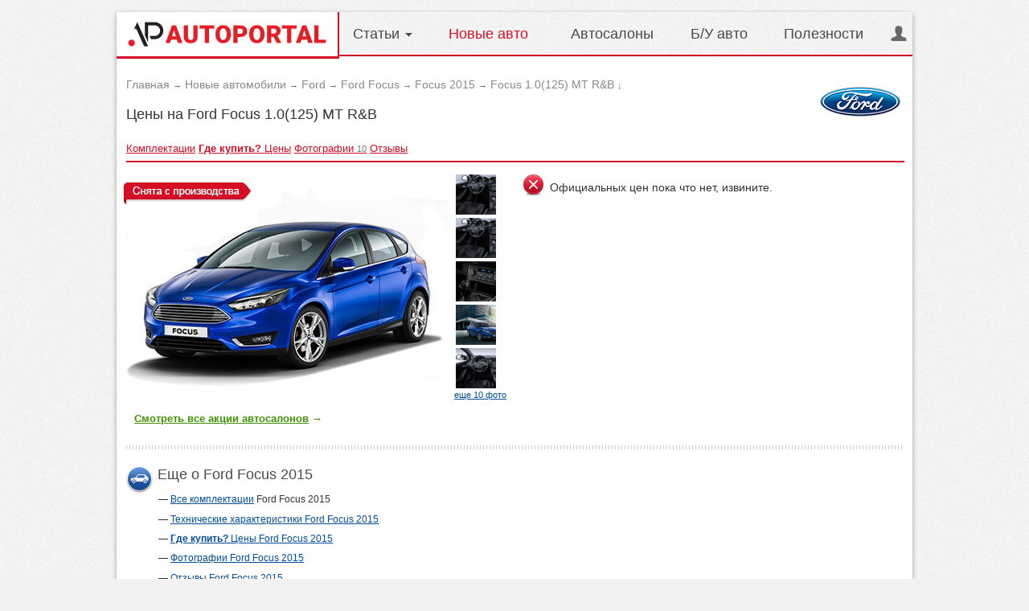

--- FILE ---
content_type: text/html; charset=utf-8
request_url: https://ford.autoportal.ua/newcars/ford-focus-2015/focus-10125-mt-rb/prices.html
body_size: 6955
content:

<!doctype html>
<html prefix="og: http://ogp.me/ns#">
<head><title>Цены на Ford Focus 2015 в автосалонах. Купить Ford (Форд) Focus 1.0(125) MT R&B в Украине</title><meta http-equiv="Content-Type" content="text/html; charset=utf-8" /><meta name="Document-state" content="Dynamic" /><meta name="verify-v1" content="8+hFxGeOBrUt55HXXq63UudVnnkEIf9rKv1JYeYAIYI=" /><meta name="google-site-verification" content="NXLQum5w7lcY18kEqEBfk2_fVB8Ar9hMdgkYFPbfC0k" />





<meta name="description" content="Цены на Ford Focus 1.0(125) MT R&B. Купить новый Ford Focus 2015 (Форд Фокус) (хэтчбек) в Украине. Где купить? Автосалоны, СТО Ford (Форд) Украина. Отзывы, продажа, инструкция, фотографии, характеристики, тест." /><meta name="keywords" content="цены Ford Focus 1.0(125) MT R&B Ford Focus 2015 Форд Фокус купить Украина продажа купить автосалоны СТО фотографии отзывы характеристики кредит страховка" /><link href="/includes/js/jquery-1.9.1/css/jquery-ui-1.9.2.custom.css" rel="stylesheet" type="text/css" /><link rel="stylesheet" href="//fonts.googleapis.com/css?family=Open+Sans:400,300,700&subset=cyrillic" /><link rel="stylesheet" type="text/css" href="/css/main.css?r=3e65" />
<link rel="stylesheet" type="text/css" href="/css/catalogue.css?r=2y70" />
<link rel="stylesheet" type="text/css" href="/css/autoboard.css?r=2v3" />


<link rel="stylesheet" type="text/css" media="all" href="/css/main_app.css?r=1e3" />


<link rel="stylesheet" type="text/css" media="all" href="/includes/font-awesome/font-awesome.min.css?r=1">
<meta name="viewport" content="width=device-width, initial-scale=1.0" /><!--noindex--><script type="text/javascript" src="/includes/js/jquery-1.9.1/jquery-1.9.1.min.js"></script><script type="text/javascript" src="/includes/js/jquery-1.9.1/jquery-ui-1.9.2.custom.min.js"></script><script type="text/javascript" src="/includes/js/use_cursor.js?r=11"></script>
<script type="text/javascript" src="/includes/js/main/menu_navigation_ap.js?r=11d3c"></script>
<script type="text/javascript" src="/includes/js/currencies_calculator.js?r=11"></script>
<script type="text/javascript" src="/includes/js/dealers_clicks.js?r=11"></script>


				<script type="text/javascript" src="/includes/js/newcars/newcars.js?r=11"></script>
		


		<script type="text/javascript" src="/includes/js/lib/JsHttpRequest.js"></script>


<script type="text/javascript" src="/includes/js/page_handler.js?r=42"></script><script type="text/javascript" src="/includes/js/navigateKeyboard.js"></script><script type="text/javascript" src="/includes/js/atp_click_save.js?r=43"></script><script type="text/javascript" src="/includes/js/price/clickProtect_ap.js?r=44"></script><link rel="stylesheet" type="text/css" href="/includes/js/jquery-rating/css/jquery.rating.css" /><script type="text/javascript" src="/includes/js/jquery-rating/jquery.rating.js?v=1.1"></script><link href="/includes/js/uploadify/uploadify.css" type="text/css" rel="stylesheet" /><link href="/includes/js/fancybox2/jquery.fancybox.css" rel="stylesheet" type="text/css" /><script type="text/javascript" src="/includes/js/uploadify/swfobject.js"></script><script type="text/javascript" src="/includes/js/uploadify/jquery.uploadify.v2.1.4.ru.min.js"></script><script type="text/javascript" src="/includes/js/fancybox2/jquery.fancybox.pack.js"></script><script type="text/javascript" src="/includes/js/jquery-ui-new/js/jquery.ui.datepicker-ru-ansi.js"></script><script type="text/javascript" src="/includes/js/jquery-ui-new/js/jquery-ui-timepicker-addon.js"></script><script async src="https://www.googletagmanager.com/gtag/js?id=G-9HXRRF1YS2"></script>
<script>
  window.dataLayer = window.dataLayer || [];
  function gtag(){dataLayer.push(arguments);}
  gtag('js', new Date());
 
  gtag('config', 'G-9HXRRF1YS2');
</script>

<script async type="application/javascript"
        src="https://news.google.com/swg/js/v1/swg-basic.js"></script>
<script>
  (self.SWG_BASIC = self.SWG_BASIC || []).push( basicSubscriptions => {
    basicSubscriptions.init({
      type: "NewsArticle",
      isPartOfType: ["Product"],
      isPartOfProductId: "CAow1Ju4DA:openaccess",
      clientOptions: { theme: "light", lang: "ru" },
    });
  });
</script>
<script type="text/javascript">
function GoDealerSite(dealer_id) {
	jQuery.get('https://autoportal.ua/dealers-click.html', {'dealer_id':dealer_id});
}
</script><!--/noindex--></head><body><script>
        if (screen && screen.width < 900) {
            document.write('<ins class="7236739a" data-key="e96120eb7e82055033dfbc212823b68a"><\/ins><script async src="https://srv224.com/ee314b03.js"><\/script>');
        } else if (screen && screen.width >= 900) {
            document.write('<ins class="7236739a" data-key="f2fd71ef22b105a390acb6f2486f8b23"><\/ins><script async src="https://srv224.com/ee314b03.js"><\/script>');
        }
	</script><div id="page"><div id="hd">
<div class="logo-nav">
	<div class="logo cell-l" itemscope itemtype="https://schema.org/Organization">
		<a itemprop="https://autoportal.ua/" href="https://autoportal.ua/" title="пїЅпїЅпїЅпїЅпїЅпїЅпїЅпїЅпїЅпїЅ - пїЅпїЅпїЅпїЅпїЅпїЅпїЅпїЅпїЅ пїЅпїЅпїЅпїЅпїЅпїЅпїЅпїЅ пїЅпїЅпїЅпїЅпїЅпїЅпїЅпїЅпїЅпїЅпїЅпїЅ"><img itemprop="logo" src="/i/ap_logo_275.png" width="275" alt="пїЅпїЅпїЅпїЅпїЅпїЅпїЅпїЅпїЅпїЅ" title="пїЅпїЅпїЅпїЅпїЅпїЅпїЅпїЅпїЅпїЅ - пїЅпїЅпїЅпїЅпїЅпїЅпїЅпїЅпїЅ пїЅпїЅпїЅпїЅпїЅпїЅпїЅпїЅ пїЅпїЅпїЅпїЅпїЅпїЅпїЅпїЅпїЅпїЅпїЅпїЅ" /></a>									</div> 
	<ul id="nav" class="dnone-l">
					<li class="ddm">
				<a href="#" class="ddm_link flag">Статьи <img src="/i/-.gif" alt="" /></a>
			</li>
																										<li class="current">
						<a href="https://autoportal.ua/catalogue/newcars.html" title="Новые авто">Новые авто</a>
					</li>
																										<li>
					<a href="https://autoportal.ua/catalogue/automarkets.html" title="Автосалоны">Автосалоны</a>
				</li>
																						<li>
					<a href="https://sale.autoportal.ua/" title="Б/У авто">Б/У авто</a>
				</li>
																						<li>
					<a href="https://autoportal.ua/goodies.html" title="Полезности">Полезности</a>
				</li>
							<li class="auth-login">
							<a onclick="document.getElementById('fastLogin').style.display='';return false;" href="https://autoportal.ua/login.html" class="ddm_link"><img src="/i/-.gif" alt="" />&nbsp;</a>
					</li>
			</ul>
	<div id="nav_sub_1" class="dd_menu" style="display:none">
	<div id="readers_room">
		<img class="loader" src="/i/828282.gif" alt="Подождите пожалуйста" title="Подождите пожалуйста" />
	</div>
</div>

<div id="nav_sub_2" class="dd_menu" style="display:none">
    <div id="cat_nav">
        	<div id="ddm_search">
		<ul class="l-h_s br05">
			<li class="br03"><a href="https://autoportal.ua/catalogue/comments.html" class="blue" onclick="clickSave('ddm-bystryj-poisk');">Отзывы владельцев авто</a></li>
			<li class="br03"><a href="https://autoportal.ua/catalogue/automarkets.html" class="blue" onclick="clickSave('ddm-bystryj-poisk');">Автосалоны Украины</a></li>
			<li class="br03"><a href="https://autoportal.ua/rating.html" class="blue" onclick="clickSave('ddm-bystryj-poisk');">Рейтинг продаж авто</a></li>
			<li class="br03"><a href="https://autoportal.ua/catalogue/newcars/selection.html" class="blue" onclick="clickSave('ddm-bystryj-poisk');">Подбор автомобилей</a></li>
			<li class="br03"><a href="https://autoportal.ua/catalogue/newcars/compare.html" class="blue" onclick="clickSave('ddm-bystryj-poisk');">Сравнение автомобилей</a></li>
			<li class="br03"><a class="blue" href="https://autoportal.ua/goodies/registration_costs.html" class="blue" onclick="clickSave('ddm-bystryj-poisk');">Калькулятор регистрации</a></li>			
			<li class="br03"><a class="blue" href="https://autoportal.ua/catalogue/fotos.html" class="blue" onclick="clickSave('ddm-bystryj-poisk');">Фотогалерея</a></li>
		</ul>
	</div>
	<div id="ddm_price">
		<ul class="l-h_s br05">
			<li class="br03"><a href="//skoda.autoportal.ua/newcars.html" class="blue">Skoda</a></li>
			<li class="br03"><a href="//kia.autoportal.ua/newcars.html" class="blue">KIA</a></li>
			<li class="br03"><a href="//volkswagen.autoportal.ua/newcars.html" class="blue">Volkswagen</a></li>
			<li class="br03"><a href="//ford.autoportal.ua/newcars.html" class="blue">Ford</a></li>
			<li class="br03"><a href="//citroen.autoportal.ua/newcars.html" class="blue">Citroen</a></li>
			<li class="br03"><a href="//peugeot.autoportal.ua/newcars.html" class="blue">Peugeot</a></li>
			<li class="br03"><a href="//suzuki.autoportal.ua/newcars.html" class="blue">Suzuki</a></li>
		</ul>
	</div>
	<div id="ddm_transm">
		<ul class="l-h_s br05">
			<li class="br03"><a href="//renault.autoportal.ua/newcars.html" class="blue">Renault</a></li>
			<li class="br03"><a href="//opel.autoportal.ua/newcars.html" class="blue">Opel</a></li>
			<li class="br03"><a href="//fiat.autoportal.ua/newcars.html" class="blue">Fiat</a></li>
			<li class="br03"><a href="//chevrolet.autoportal.ua/newcars.html" class="blue">Chevrolet</a></li>
			<li class="br03"><a href="//honda.autoportal.ua/newcars.html" class="blue">Honda</a></li>
			<li class="br03"><a href="//ssangyong.autoportal.ua/newcars.html" class="blue">Ssang Yong</a></li>
			<li class="br03"><a href="//volvo.autoportal.ua/newcars.html" class="blue">Volvo</a></li>
		</ul>
	</div>
	<div id="ddm_brand">
		<ul class="l-h_s br05">
			<li class="br03"><a href="//greatwall.autoportal.ua/newcars.html" class="blue">Great Wall</a></li>
			<li class="br03"><a href="//toyota.autoportal.ua/newcars.html" class="blue">Toyota</a></li>
			<li class="br03"><a href="//bmw.autoportal.ua/newcars.html" class="blue">BMW</a></li>
			<li class="br03"><a href="//nissan.autoportal.ua/newcars.html" class="blue">Nissan</a></li>
			<li class="br03"><a href="//seat.autoportal.ua/newcars.html" class="blue">Seat</a></li>
			<li class="br03"><a href="//audi.autoportal.ua/newcars.html" class="blue">Audi</a></li>
			<li class="br03"><a href="//geely.autoportal.ua/newcars.html" class="blue">Geely</a></li>
		</ul>
	</div>    </div>
</div>    <span class="m_toggle_icon d_n"><img src="/i/-.gif" alt="" /></span>
</div>

</div>


<div id="bd"><div class="content_cell">	<div class="relative_box">
		<div id="breadcrumbs">
									<div><a href="https://autoportal.ua/"><span>Главная</span></a></div>
                <i>&rarr;</i>												<div><a href="https://autoportal.ua/catalogue/newcars.html"><span>Новые автомобили</span></a></div>
                <i>&rarr;</i>												<div><a href="//ford.autoportal.ua/newcars.html"><span>Ford</span></a></div>
                <i>&rarr;</i>												<div><a href="//ford.autoportal.ua/ford-focus/"><span>Ford Focus</span></a></div>
                <i>&rarr;</i>												<div><a href="//ford.autoportal.ua/newcars/ford-focus-2015.html"><span>Focus 2015</span></a></div>
                <i>&rarr;</i>												<div><a href="//ford.autoportal.ua/newcars/ford-focus-2015/focus-10125-mt-rb.html"><span>Focus 1.0(125) MT R&B</span></a></div>
                <i>&darr;</i>											</div>

	<h1>Цены на Ford Focus 1.0(125) MT R&B</h1>


			<div class="brand_logo">
			<a href="//ford.autoportal.ua/newcars.html" title="Все о Ford">				<img src="/img/brandlogo/ford_logo.jpg" width="100" height="65" alt="Новые автомобили Ford. Цены, отзывы, описания, автосалоны, фото, где купить в Украине?" />
			</a>		</div>
	
        
<div class="subnav" id="subnav">
						<a href="//ford.autoportal.ua/newcars/ford-focus-2015.html"><span>Комплектации</span></a>
														<a href="//ford.autoportal.ua/newcars/ford-focus-2015/focus-10125-mt-rb/prices.html"><span class="h4">Где купить?</span> Цены</a>
																	<a href="//ford.autoportal.ua/newcars/ford-focus-2015/foto.html" title="Фотографии"><span>Фотографии</span>&nbsp;<i>10</i></a>																	<a href="//ford.autoportal.ua/newcars/ford-focus-2015/comments.html" title="Отзывы"><span>Отзывы</span></a>																										</div>
        
        
    


<div id="model_resume">
	<div class="model_resume-img">
		<div id="model_img">
	<div class="car_state cs_dis">Модель снята с производства</div>    <a class="model_img-zoom" href="//ford.autoportal.ua/newcars/ford-focus-2015/foto.html" onclick="clickSave('model_img_zoom');"><img src="/img/newcars34/min/ford_focus_2015_34.jpg" style="max-width:100%;" alt="Ford Focus 2015" /><span class="img-zoom"></span></a>	

</div>
			<div class="f_lft"><div class="fotos_vbox">
							<div>
				<a class="zoom" href="//ford.autoportal.ua/newcars/ford-focus-2015/foto.html#204408">
					<img src="/img/new-cars-gallery/ford/focus-2015/interior/ford-focus_2015_1280x960_wallpaper_13/ford-focus-2015-247304158-200.jpg" alt="Ford Focus 2015 photo" />
				</a>
			</div>									<div>
				<a class="zoom" href="//ford.autoportal.ua/newcars/ford-focus-2015/foto.html#204408">
					<img src="/img/new-cars-gallery/ford/focus-2015/interior/ford-focus_2015_1280x960_wallpaper_13/ford-focus-2015-247304158-200.jpg" alt="Ford Focus 2015 photo" />
				</a>
			</div>									<div>
				<a class="zoom" href="//ford.autoportal.ua/newcars/ford-focus-2015/foto.html#204409">
					<img src="/img/new-cars-gallery/ford/focus-2015/interior/ford-focus_2015_1280x960_wallpaper_1f/ford-focus-2015-53326194-200.jpg" alt="Ford Focus 2015 photo" />
				</a>
			</div>									<div>
				<a class="zoom" href="//ford.autoportal.ua/newcars/ford-focus-2015/foto.html#204414">
					<img src="/img/new-cars-gallery/ford/focus-2015/exterior/ford-focus_2015_1280x960_wallpaper_03/ford-focus-2015-774990813-200.jpg" alt="Ford Focus 2015 photo" />
				</a>
			</div>									<div>
				<a class="zoom" href="//ford.autoportal.ua/newcars/ford-focus-2015/foto.html#204412">
					<img src="/img/new-cars-gallery/ford/focus-2015/interior/ford-focus_2015_1280x960_wallpaper_11/ford-focus-2015-426483777-200.jpg" alt="Ford Focus 2015 photo" />
				</a>
			</div>																								            		<p class="clear"><a class="nbr small" href="//ford.autoportal.ua/newcars/ford-focus-2015/foto.html">еще 10 фото</a></p>
	</div></div>
	</div>
	<div class="model_resume-inf text"><div class="pad_l">
					<p class="flag_b medium"><img src="/i/no25.png">&nbsp;&nbsp;Официальных цен пока что нет, извините.</p>
			</div></div>	
</div>


	<div class="sales_list3 cell">
    	<p class="pad_l see_all"><a href="https://autoportal.ua/catalogue/automarkets/sales.html">Смотреть все акции автосалонов</a>&nbsp;<b class="green">&rarr;</b></p>
</div>

<div class="pattern zebra"></div>

<div class="cell6 pad_r cell-m">
        	<img class="r_sign f_lft" src="/i/s_car.gif" width="33" height="33"
		 alt="Еще о Ford Focus 2015"/>
	<h2>Еще о Ford Focus 2015</h2>
	<div class="footer_nav">
		<ul class="mdash">
            				<li><a href="/newcars/ford-focus-2015.html"
					   onclick="clickSave('footer_complect_nav');">Все
						комплектации</a> Ford Focus 2015</li>
                                        					<li>
						<a href="//ford.autoportal.ua/newcars/ford-focus-2015/focus-10125-mt-rb.html" title="Технические характеристики Ford Focus 2015"
						   onclick="clickSave('footer_complect_nav');">Технические характеристики Ford Focus 2015</a>
					</li>
                                            					<li>
						<a href="//ford.autoportal.ua/newcars/ford-focus-2015/focus-10125-mt-rb/prices.html" title="Цены Ford Focus 2015"
						   onclick="clickSave('footer_complect_nav');">								<b>Где купить?</b>
								Цены Ford Focus 2015</a>
					</li>
                                            					<li>
						<a href="//ford.autoportal.ua/newcars/ford-focus-2015/foto.html" title="Фотографии Ford Focus 2015"
						   onclick="clickSave('footer_complect_nav');">Фотографии Ford Focus 2015</a>
					</li>
                                            					<li>
						<a href="//ford.autoportal.ua/newcars/ford-focus-2015/comments.html" title="Отзывы Ford Focus 2015"
						   onclick="clickSave('footer_complect_nav');">Отзывы Ford Focus 2015</a>
					</li>
                                                        		</ul>
		<ul class="mdash">
			<li><a href="//ford.autoportal.ua/sales.html" title="Продажа Б/У, автобазар Ford"
				   onclick="clickSave('footer_complect_nav');">Объявления о продаже Ford</a></li>
                        				<li><a href="//ford.autoportal.ua/service.html" title="СТО Ford"
					   onclick="clickSave('footer_complect_nav');">СТО Ford</a></li>            				<li><a href="//ford.autoportal.ua/automarkets.html" title="Автосалоны Ford"
					   onclick="clickSave('footer_complect_nav');">Автосалоны Ford</a></li>            				<li>Все о <a href="//ford.autoportal.ua/ford-focus/"
							 title="Ford Фокус"
							 onclick="clickSave('footer_complect_nav');">Форд Фокус</a>
				</li>		</ul>
	</div>
	<br/>
	<br/>
    </div>
<div class="cell6 cell-m">
        </div>	
	<img src="/i/-.gif" width="1" height="1" alt="" /></div><br />
	
</div></div></div><div id="ft"><div class="ft-in">
	<div class="box">
					<ul class="ft-nav">
    <li class="lvl1 cell-xs">
        <p class="name">Популярные автомобили</p>
        <ul class="ft-nav-link">
            <li class="lvl2"><a href="https://skoda.autoportal.ua/skoda-fabia/">Шкода Фабия</a></li>
            <li class="lvl2"><a href="https://renault.autoportal.ua/renault-duster/">Рено Дастер</a></li>
            <li class="lvl2"><a href="https://volkswagen.autoportal.ua/volkswagen-golf/">Фольксваген Гольф</a></li>
            <li class="lvl2"><a href="https://ford.autoportal.ua/ford-fiesta/">Форд Фиеста</a></li>
            <li class="lvl2"><a href="https://hyundai.autoportal.ua/hyundai-accent/">Хюндай Акцент</a></li>
        </ul>
        <p class="name">Продажа б/у авто</p>
        <ul class="ft-nav-link">
            <li class="lvl2"><a href="https://renault.autoportal.ua/sales/renault-megane.html">Рено Меган</a></li>
            <li class="lvl2"><a href="https://chevrolet.autoportal.ua/sales/chevrolet-lacetti.html">Шевроле Лачетти</a></li>
            <li class="lvl2"><a href="https://suzuki.autoportal.ua/sales/suzuki-grandvitara.html">Сузуки Гранд Витара</a></li>
            <li class="lvl2"><a href="https://opel.autoportal.ua/sales/opel-opel-astra.html">Опель Астра</a></li>
        </ul>
    </li>
    <li class="lvl1 cell-xs">
        <p class="name">Продажа новых авто</p>
        <ul class="ft-nav-link">
            <li class="lvl2"><a href="https://volkswagen.autoportal.ua/automarkets/kiev.html">Автосалоны Фольксваген в Киеве</a></li>
            <li class="lvl2"><a href="https://citroen.autoportal.ua/automarkets/kiev.html">Автосалоны Ситроен в Киеве</a></li>
            <li class="lvl2"><a href="https://suzuki.autoportal.ua/automarkets/kiev.html">Автосалоны Сузуки в Киеве</a></li>
            <li class="lvl2"><a href="https://mazda.autoportal.ua/automarkets/kiev.html">Автосалоны Мазда в Киеве</a></li>
            <li class="lvl2"><a href="https://volvo.autoportal.ua/automarkets/kiev.html">Автосалоны Вольво в Киеве</a></li>
        </ul>
        <p class="name">Автобазар</p>
        <ul class="ft-nav-link">
            <li class="lvl2"><a href="//sale.autoportal.ua/avtobazar-kiev.html">Автобазар Киева</a></li>
            <li class="lvl2"><a href="//sale.autoportal.ua/avtobazar-kharkiv.html">Автобазар Харькова</a></li>
            <li class="lvl2"><a href="//sale.autoportal.ua/avtobazar-odessa.html">Автобазар Одессы</a></li>
            <li class="lvl2"><a href="https://sale.autoportal.ua/avtobazar-dnipropetrovsk.html">Автобазар Днепра</a></li>
        </ul>
    </li>
    <li class="lvl1 cell-xs">
        <p class="name">Полезности</p>
        <ul class="ft-nav-link">
            <li class="lvl2"><a href="https://autoportal.ua/goodies/service.html" title="Каталог СТО">Каталог СТО</a></li>
            <li class="lvl2"><a href="https://autoportal.ua/goodies/pdd.html" title="Экзамен ПДД онлайн">Экзамен ПДД онлайн</a></li>
            <li class="lvl2">&nbsp;</li>
            <li class="lvl2">&nbsp;</li>
            <li class="lvl2">&nbsp;</li>
        </ul>
        <p class="name">СТО</p>
        <ul class="ft-nav-link">
            <li class="lvl2"><a href="https://ford.autoportal.ua/service/c2.html">СТО Форд в Киеве</a></li>
            <li class="lvl2"><a href="https://volkswagen.autoportal.ua/service/c2.html">СТО Фольксваген в Киеве</a></li>
            <li class="lvl2"><a href="https://opel.autoportal.ua/service/c2.html">СТО Опель в Киеве</a></li>
            <li class="lvl2"><a href="https://peugeot.autoportal.ua/service/c2.html">СТО Пежо в Киеве</a></li>
        </ul>
    </li>
    <li class="lvl1 cell-xs">
        <p class="name">О проекте</p>
        <ul class="ft-nav-link">
            <li class="lvl2"><a href="https://autoportal.ua/about.html">О нас</a></li>
            <li class="lvl2"><a href="https://autoportal.ua/commercial.html">Размещение рекламы</a></li>
            <li class="lvl2"><a href="https://autoportal.ua/catalogue/automarkets/info.html">Автосалонам</a></li>
            <li class="lvl2"><a rel="nofollow" href="https://autoportal.ua/feedback.html">Обратная связь</a></li>
            <li class="lvl2"><a rel="nofollow" href="https://autoportal.ua/legal.html">Пользовательское соглашение</a></li>
            <li class="lvl2"><a rel="nofollow" href="https://autoportal.ua/content_terms.html">Использование материалов сайта</a></li>
            <li class="lvl2"><a href="https://layboard.com/vakansii/voditeli-administrativnyi-personal-kurery">Работа для водителей</a></li>

        </ul>
    </li>
</ul>
				<div class="ft-other">
			<div class="social_ft">
				<span class="yt-box" style="cursor: pointer;" onclick="window.open('//www.youtube.com/user/autoportalua');"><img class="yt" src="/i/-.gif" alt="на YouTube" /></span>
			</div>
			<p class="ft-call_us">
								<span class="ft-cright">Автопортал &copy;&nbsp;2007-2026</span>
				<br />
									<a class="ft-cright" href="//ford.autoportal.ua/sitemap.html" title="Карта сайта - Автомобили Ford">Карта сайта&nbsp;&mdash;&nbsp;Автомобили Ford</a>
							</p>
			<div class="ft-counters"></div>
		</div>
	</div>
</div></div><div class="m_menu d_n">
    <div class="m_content">
        <div class="m_auth">
                    <a onclick="document.getElementById('fastLogin').style.display='';return false;" href="#https://autoportal.ua/login.html" class="ddm_link" class="flag"><img src="/i/no-user.png" alt="" /><br /> Авторизация</a><br />
            <a rel="nofollow" href="/registration.html">Регистрация</a>
                </div>
        <ul class="m_nav">
            <li><a href="https://autoportal.ua/catalogue/newcars.html">Новые авто</a></li>
            <li><a href="https://sale.autoportal.ua/">Б/у авто</a></li>
            <li><a href="https://autoportal.ua/catalogue/automarkets.html">Автосалоны</a></li>
            <li><a href="https://autoportal.ua/news.html">Новости</a></li>
            <li><a href="https://autoportal.ua/articles/">Статьи</a></li>
            <li><a href="https://autoportal.ua/articles/test-drives.html">Тест-драйвы</a></li>
            <li><a href="https://autoportal.ua/goodies.html">Полезности</a></li>
        </ul>
    </div>
    <div class="m_shadow">&nbsp;</div>
</div>


<script type="text/javascript">
// Мобильное меню
jQuery('.m_toggle_icon').on('click', function(){
    if (jQuery('html').hasClass('scrl-h')) {
        jQuery('html').removeClass('scrl-h').removeClass('slideout-open');
        setTimeout(function(){
            jQuery('.m_menu').addClass('d_n');
        }, 300);
        return false;
    } else {
        jQuery('.m_menu').removeClass('d_n');
        setTimeout(function(){
            jQuery('html').addClass('scrl-h').addClass('slideout-open');
        }, 1);
        return false;
    }
});
jQuery('.m_shadow').on('click', function(){
    jQuery('html').removeClass('scrl-h').removeClass('slideout-open');
    setTimeout(function(){
        jQuery('.m_menu').addClass('d_n');
    }, 300);
});
//open user's menu
jQuery('.m_auth .flag').on('click', function(e){
    e.preventDefault();
    var m_log_list = jQuery('.m_auth .author');
    if (m_log_list.css('display') == 'none') {
        m_log_list.slideDown(250);
        jQuery('.m_auth .fa').removeClass('fa-caret-down').addClass('fa-caret-up');
    } else {
        m_log_list.slideUp(250);
        jQuery('.m_auth .fa').removeClass('fa-caret-up').addClass('fa-caret-down');
    }
});
</script>
<div id="fastLogin" style="display:none;"><div class="cpsl">
	<div class="login"><div class="frm_in"><div class="box">
		<img class="close25" src="/i/-.gif" alt="Закрыть" title="Закрыть" onclick="document.getElementById('fastLogin').style.display='none';" />
		<form action="https://autoportal.ua/login.html" method="post">
						<div class="row">
				<p class="fld_prm">Логин или E-mail</p>
				<input name="login" value="" type="text" class="field_sh" />
			</div>
			<div class="row recall">
				<p class="fld_prm">Пароль</p>
				<input name="new_passwords" value="" type="password" class="field_sh" />
				<a href="https://autoportal.ua/forgot_password.html">Напомнить</a>
			</div>
			<div class="row">
				<input type="submit" value="Войти" class="inpt_but" />
			</div>
		</form>
		<!--noindex-->
<div class="social_in social-57">
	<p class="txt">Для входа вы можете использовать свой аккаунт на любом из указанных ниже сервисов:</p>
    
    <span style="cursor: pointer;" onclick="window.location.href = 'https://www.facebook.com/dialog/oauth?client_id=187984791288988&amp;redirect_uri=http%3A%2F%2Fautoportal.ua%2Fsocial_check.php%3Ftype%3Dfb';">
        <img class="fb" src="/i/-.gif" alt="на Facebook" title="на Facebook" />
    </span>
    <span style="cursor: pointer;" onclick="window.location.href = 'https://accounts.google.com/o/oauth2/auth?scope=https%3A%2F%2Fwww.googleapis.com%2Fauth%2Fuserinfo.email+https%3A%2F%2Fwww.googleapis.com%2Fauth%2Fuserinfo.profile&amp;state=%2Fprofile&amp;redirect_uri=http%3A%2F%2Fautoportal.ua%2Fsocial_check.php%3Ftype%3Dgoogle&amp;response_type=code&amp;client_id=372439577991.apps.googleusercontent.com&amp;access_type=offline';">
        <img class="gplus" src="/i/-.gif" alt="на Google+" title="на Google+" />
    </span>
    <span style="cursor: pointer;" onclick="window.location.href = 'https://connect.mail.ru/oauth/authorize?client_id=652326&amp;response_type=code&amp;display=page&amp;redirect_uri=http%3A%2F%2Fautoportal.ua%2Fsocial_check.php%3Ftype%3Dmailru';">
        <img class="mru" src="/i/-.gif" alt="на Mail.Ru" title="на Mail.Ru" />
    </span>
    
</div>
<!--/noindex-->		<p class="txt centr">Если вы хотите зарегистрироваться, то вам <a rel="nofollow" href="https://autoportal.ua/registration.html">сюда</a>.<img class="link_arrow" src="/i/-.gif" alt="Жмите сюда" title="Жмите сюда" /></p>
		<p class="login-b_red">Входя на сайт, вы принимаете условия <a rel="nofollow" href="https://autoportal.ua/legal.html">&ldquo;Пользовательского соглашения&rdquo;</a></p>
	</div></div></div>
</div><div class="blur_dark"></div></div><input type="hidden" id="price_model_id" value="0" /><script type="text/javascript">
    </script>

<div id="branding" class="adriverBanner"></div><div id="richbanner" class="adriverBanner"></div><!--noindex--><script type="text/javascript" src="/includes/js/pageObserver.js"></script><!--/noindex--><script defer src="https://static.cloudflareinsights.com/beacon.min.js/vcd15cbe7772f49c399c6a5babf22c1241717689176015" integrity="sha512-ZpsOmlRQV6y907TI0dKBHq9Md29nnaEIPlkf84rnaERnq6zvWvPUqr2ft8M1aS28oN72PdrCzSjY4U6VaAw1EQ==" data-cf-beacon='{"version":"2024.11.0","token":"dea5c806e7e949e0ad23f06cbc871719","r":1,"server_timing":{"name":{"cfCacheStatus":true,"cfEdge":true,"cfExtPri":true,"cfL4":true,"cfOrigin":true,"cfSpeedBrain":true},"location_startswith":null}}' crossorigin="anonymous"></script>
</body>
</html>

--- FILE ---
content_type: text/css
request_url: https://ford.autoportal.ua/css/main.css?r=3e65
body_size: 31082
content:
/* ---Обнуление--- */
*{margin:0; padding:0;}
body{color:#333; font:400 100.01%/100% arial, helvetica neue, helvetica, sans-serif !important; text-align:center; background:url(/i/bg_body.gif?r=2) repeat 0 0 #f2f2f2;
/*background:url(/i/ny2013/bg_snow.png) repeat 0 0 #f5faff;*//* NY_2013 */
/*background:url(/i/ny/ny15_bg.png) repeat 0 0 #f3fbff;*//* NY_2015 */ 
}
.body_noise{background-image:url(/i/bg_noise103.gif);}
table{border-collapse:collapse; border-spacing:0;}
fieldset,img{border:0;}
address,caption,cite,code,dfn,em,strong,th,var{font-style:normal;font-weight:normal;}
li{list-style:none;}
caption,th{text-align:left;}
h1,h2,h3,h4,h5,h6{font-size:100.01%;font-weight:normal;line-height:100%;}
q:before,q:after{content:'';}
abbr, acronym{border:0;font-variant:normal;}
sup, sub{vertical-align:super; line-height:0.1 !important;}
sub{vertical-align:text-bottom;}
input,textarea,select{font-family:inherit;font-size:inherit;font-weight:inherit;}
div{zoom:1;}
table{width:100%; background-color:transparent;}
tr, td{vertical-align:top;}
td{border:0;}

/* ---Отображение шаблонов_Информация_внизу_страницы---*/
.not_active{padding:.3em;}
div.template_border{border:1px dashed #099;padding:0.3em 0.1em;}
span.template_name{color:#099; font-size:9px; display:block;}
div.template_in_border{border:1px dashed #1f69ff;padding:0.3em 0.1em;}
span.template_in_name{color:#1f69ff; font-size:9px; display:block;}
#DIV_DEBUG_REQUEST, .debug_div{position:relative; z-index:2; background-color:#fff; padding-left:150px; text-align:left;}

/* ----- Шрифты -----*/
table,td,td p,th p,td ul,th ul,ul ul,ul p{font-size:100.01%;}
p,td p,ul,td ul,ol,dl{font-size:77%;line-height:100%;}
img{font-size:70%;line-height:116%;}
pre,code,kbd,samp,tt{font-family:monospace;font-size:108%;line-height:99%}
strong{font-weight:bold;}
em{font-style:italic;}
i{font-style:normal;}

/* ----- Ссылки ----- */
a{color:#004d99;}
a:visited{color:#6e1f99;}
a:hover{background-color:none; color:#d50e26;}
a:active{color:#f00;}
.dashed, .dashed:visited,
.dashed2, .dashed2:visited,
.dotted, .dotted:visited{border-bottom-width:1px; text-decoration:none; cursor:pointer;}
.dashed:hover, .dashed2:hover, .dotted:hover{color:#d50e26 !important; border-bottom-color:#d50e26;}

.dashed, .dashed2{border-bottom-style:dashed;}
.dashed2{border-bottom-width:2px;}
.dotted{border-bottom-style:dotted;}

.t-d_n{text-decoration:none;}
.pointer{cursor:pointer;}
.solid{text-decoration:underline; cursor:pointer;}
.see_all,
.see_all_r{clear:both; margin:0 0 8px 0;}
.see_all_r{text-align:right; margin-right:8px;}
.see_all a, .see_all span,
.see_all_r a, .see_all_r span{font-size:13px; font-weight:bold; color:#419200; line-height:1.3em; cursor:pointer;}
.see_all span, .see_all_r span{border-bottom:1px dotted;}
.see_all a:hover, .see_all span:hover,
.see_all_r a:hover, .see_all_r span:hover{color:#d50e26;}

/*-------------------------------------------------------------------------------------------------------------------------------------------------*/
p.large a:hover{color:#D50E26 !important;}
p.large a.text,
p.large a.text:visited{color:#333 !important;text-decoration:underline !important;}
p.large a.text:hover{color:#D50E26 !important;}

/*-------------------------------------------------------------------------------------------------------------------------------------------------*/
/* ----- Отступы ----- */
br{clear:both;}
#cardesc br {clear:none;}
.l-h_s{line-height:123% !important;}
.l-h_m{line-height:138% !important;}
.l-h_l{line-height:152% !important;}

.br01{display:block; clear:both; margin-top:.1em;}
.br02{display:block; clear:both; margin-top:.2em;}
.br03{display:block; clear:both; margin-top:.3em;}
.br04{display:block; clear:both; margin-top:.4em;}
.br05{display:block; clear:both; margin-top:.5em;}
.br07{display:block; clear:both; margin-top:.7em;}
.br1{display:block; clear:both; margin-top:1em !important;}
.br2{display:block; clear:both; margin-top:2em;}
.br5{display:block; clear:both; margin-top:5em;}

.br-01{display:block; clear:both; margin-top:.1em; line-height:0;}
.br-02{display:block; clear:both; margin-top:.2em; line-height:0;}
.br-03{display:block; clear:both; margin-top:.3em; line-height:0;}
.br-04{display:block; clear:both; margin-top:.4em; line-height:0;}
.br-05{display:block; clear:both; margin-top:.5em; line-height:0;}
.br-07{display:block; clear:both; margin-top:.7em; line-height:0;}
.br-1{display:block; clear:both; margin-top:1em; line-height:0;}
.br-2{display:block; clear:both; margin-top:2em; line-height:0;}
.br-5{display:block; clear:both; margin-top:5em; line-height:0;}

.m_b-10 {margin-bottom:10px;}

.r_sign{padding-left:39px;}
.r_sign li{margin-bottom:0.7em;}
img.r_sign{margin-right:6px; padding-left:0; vertical-align:middle;}
p.r_sign{padding:0 !important; vertical-align:bottom}
p.r_sign a{height:33px; padding:10px 0px 10px 38px; font-size:13px; font-weight:bold; background:url(/i/s_rivals.gif) no-repeat 0 1px;}

/* --------- Text --------- */
.bold{font-weight:bold;}
.italic{font-style:italic;}
.nbr, table.nowrap td, table.nowrap th, table td.nowrap, table th.nowrap{white-space:nowrap;}
/* Обтекание */
.f_lft{clear:right; float:left;}
.f_left img{margin-right:12px;}
.f_rght{float:right !important;}
.clear{clear:both;}
.clear_l{clear:left;}
.clear_r{clear:right;}
/* Выравнивание */
.bsline{vertical-align:baseline !important;}
.vrtcl_itm{display:table-cell !important; vertical-align:middle !important; zoom:1;}
.centr{text-align:center !important;}
.t_lft{text-align:left !important;}
.t_rght{text-align:right !important;}
.strk{text-decoration:line-through; color:#777;}
/* Заголовки */
I{font-size:11px !important; line-height:121% !important; font-weight:normal !important; color:#777;}
p.medium I{font-size:70% !important;}

h1, .h1{font-size:21px !important; line-height:121%; margin:0 0 0.6em; text-shadow:0 1px 0 #fff;}
h2, .h2{font-size:18px !important; line-height:121%; margin:0 0 0.5em !important;}
h3, .h3, .h3_nr{font-size:15px !important; line-height:1.38 !important; margin:0 0 8px !important;}
h4, .h4, .h4_nr{font-size:13px !important; line-height:1.2; margin:0 0 4px !important;}
h5, .h5, .h5_nr{font-size:12px !important; line-height:1.2; margin:0 0 4px !important;}
h3, .h3, h4, .h4, h5, .h5{font-weight:bold;}
h6, .h6{font-size:11px !important; line-height:1.2; margin:0 0 2px;}
.h7{font-size:8px !important; line-height:1.2; margin:0 0 2px;}
.h2 span{font-size:14px;}
.content_cell p, .content_cell ul{font-size:80%;}
.content_cell h2, .content_cell .h2, .content_cell .h2 a{color:#4a4a4a; text-shadow:0 1px 0 #fff; text-decoration:none;}
.content_cell h3{font-size:95% !important; font-weight:bold; line-height:131% !important; color:#666; margin:0 0 .3em 0 !important;}

/* Черта_с_полосками_или_кольцами */
div.pattern{clear:both; height:2.2em; text-align:center;}
div.pattern h2,
div.pattern .h2,
div.pattern h3,
div.pattern .h3,
div.pattern p.large{display:inline; margin:0 !important; padding:0 4px; background-color:#fff; font-size:20px !important; font-weight:normal; color:#484848;}
div.pattern a:hover{color:#d50e26 !important;}
div.seats{background:url(/i/seats_bg.gif) 0 .6em repeat-x #fff;}
div.wheels{background:url(/i/wheels_bg.gif) 0 .6em repeat-x #fff;}
div.zebra{background:url(/i/zebra_bg.gif) 0 .6em repeat-x #fff;}

/* Просто_текст */
.letter{color:#333; font-family:segoe print, Comic Sans MS;}/* Письмо */

.large{font-size:20px;}
.medium{font-size:14px !important;}
.small{font-size:11px !important;}

td.medium{font-size:100% !important;}
td.small{font-size:93% !important;}

.bug{padding:5px 0; font-size:12px; color:#d50e26; line-height:118%;}

/* ----- Списки ----- */
li I{font-style:normal;;color:#888;}
ol>li{list-style-type:decimal; margin-left:2em;}
li.large{font-size:146%}

.mdash li{margin:.2em 0 .6em 1.3em; line-height:138%}
ul.mdash{list-style-type:none; margin:0 0 1em 0em;}
.text ul.mdash{margin:0 0 1em 2em;}

ul.check_red,
ul.check_grn,
ul.check_grn15,
ul.check_orange15{margin:0 0 1em 8px !important;}

ul.check_red>li{background:url(/i/check_red.png) no-repeat 0 5%; line-height:138%; padding:0 0 8px 28px;}
ul.check_grn>li{background:url(/i/check_grn.png) no-repeat 0 5%; line-height:138%; padding:0 0 8px 28px;}

ul.check_grn15>li,
ul.check_orange15>li{background:url(/i/check15.png) no-repeat 0 2px; line-height:1.44; padding:0 10px 8px 26px; font-size:13px;}
ul.check_orange15>li{background-position:0 -116px;}

.check_grn36>span.green{display:inline-block; height:30px; line-height:30px; width:28px; padding:0 0 4px 14px; background:url(/i/check_round36.png) no-repeat 0 0; font-size:16px; font-weight:bold;}

ul.mdash>li{padding:0; behavior:expression( !this.before && parentNode && parentNode.tagName == 'ul' ? this.before = ( 1 | ( parentNode.style.listStyleImage = 'none' ) | ( this.firstChild && this.firstChild.nodeType != 3 ? ( 1 | ( this.firstChild.style.marginTop = '-1.2em' ) | ( this.firstChild.style.position = 'relative' ) ) : 1 ) | ( this.innerHTML = '<nobr style="position:relative; width:1.25em; left:-1.25em; margin:0 -1.25em 0 0;">&mdash;&nbsp;</nobr>' + this.innerHTML ) ) : '' );}
ul.mdash>li:before{content:'\2014\a0';float:left;margin-left:-1.25em;}
ul.mdash>li>*:first-child:-moz-first-node{margin-top:-1.2em;}
ul.mdash>li>*{text-indent:0;}

.mdash I{font-size:93%;}
.mdash .sup{position:relative;top:-.5em;font-size:0.75em; line-height:0; vertical-align:baseline;}
ul.subnav li a{line-height:123%;}
p.list,ul.list{line-height:128%;}
ul.list li{margin:0 0 .3em 0;}
.list1{line-height:154%;}
.list2{line-height:131% !important;}
.list3, .content_cell .text .list3{line-height:116% !important;}
td.col li{margin-bottom:.7em;}

/*Алфавит-в-списке_Объявления-по-маркам*/
.fletter{position:relative;}
.fletter span{position:absolute;left:-1.2em;top:.1em;font-size:85%}

/*-----------------------------------------------
	Цвет
-----------------------------------------------*/
/* ----- Текст ----- */
.d_gray,.d_gray:visited,.d_gray a,.d_gray a:visited{color:#444;border-bottom-color:#444;}
.gray,.gray:visited,.gray a,.gray a:visited{color:#666 !important; border-bottom-color:#666;}
.m_gray,.m_gray:visited,.m_gray a,.m_gray a:visited{color:#888;border-bottom-color:#888;}
.l_gray,.l_gray:visited,.l_gray a,.l_gray a:visited{color:#bbb;border-bottom-color:#bbb;}
.red, .red:visited, .red a, .red a:visited, .red p,
.red2, .red2:visited, .red2 a, .red2 a:visited, .red2 p{color:#D50E26 !important;border-bottom-color:#D50E26;}/* red2 и green2 для ошибок*/
.orange,.orange:visited,.orange a,.orange a:visited{color:#ff4800 !important; border-bottom-color:#ff4800;}
.blue,.blue:visited,.blue a,.blue a:visited{color:#004D99 !important;border-bottom-color:#004D99;}
.green, .green:visited, .green a, .green a:visited, .green p,
.green2, .green2:visited, .green2 a, .green2 a:visited, .green2 p{color:#419200 !important; border-bottom-color:#419200;}
.l_green,.l_green:visited,.l_green a,.l_green a:visited{color:#509d07 !important; border-bottom-color:#509d07;}
.black,.black:visited,.black a,.black a:visited{color:#000 !important;border-bottom-color:#000;}
.white,.white:visited,.white a,.white a:visited{color:#fff !important;border-bottom-color:#fff;}
a.orange:hover, .orange a:hover,
a.black:hover, .black a:hover, 
a.gray:hover, .gray a:hover,
a.m_gray:hover, .m_gray a:hover,
a.l_gray:hover, .l_gray a:hover,
a.blue:hover, .blue a:hover, 
a.green:hover, .green a:hover{color:#d50e26 !important;border-bottom-color:#d50e26;}
a.red:hover, .red a:hover{color:#333 !important;border-bottom-color:#333;}
/* Фон */
.bg_f1{background-color:#f1f1f1; border:solid #e8e8e8; border-width:1px 0;}
.bg_ec{background-color:#ececec; border:solid #e3e3e3; border-width:1px 0;}
.bg_e5{background-color:#e5e5e5; border:solid #dfdfdf; border-width:1px 0;}
.bgf2f2c2{background-color:#f2f2c2 !important;}
.brd_fff{padding:8px 12px; border:solid #fff; border-width:1px 0; z-index:12; position:relative;}

/* ----- Кнопки CSS ----- */
.red_but,
.green_but{display:block; line-height:1; text-decoration:none; text-align:center; cursor:pointer; border:1px solid; border-radius:4px; background-clip:border-box; box-shadow:0 1px 0 rgba(255, 255, 255, .3) inset, 0 1px 1px rgba(0, 0, 0, .35);}

.green_but{color:#fff !important; text-shadow:0 1px 0 #327000; border-style:solid; border-width:1px 1px 3px; border-color:#3e8b01 #3e8b01 #3a8201;
box-shadow:0 1px 0 rgba(255, 255, 255, 0.4) inset, 0 1px 1px rgba(0, 0, 0, 0.3);
background-color:#419200;
background-image:linear-gradient(top, #55be01 10%, #419200 80%);
background-image:-moz-linear-gradient(top, #55be01 10%, #419200 80%);
background-image:-webkit-linear-gradient(top, #55be01 10%, #419200 80%);
}
.green_but:hover{box-shadow:0 1px 0 rgba(255, 255, 255, 0.2), 0 1px 2px rgba(0, 0, 0, 0.2) inset; border-top-color:#419200; border-width:2px 1px; color:#fff;}

/* ---Рисунок--- */
/*Заголовок_с_рисунком*/
.head-img img, .head-img h2{display:inline-block; vertical-align:middle}
.head-img img{margin-right:6px;}
/* Выравнивание */
.flag img{vertical-align:middle; display:inline-block;}
.flag_t img{vertical-align:top; display:inline-block;}
.flag_b img{vertical-align:bottom; display:inline-block;}
/* ---Блок_Рисунок_Текст--- */
.li_i{display:block; float:left; margin-right:10px;}
.li_txt{display:table; zoom:1;/*vertical-align:middle;*/}
.li_txt .text{padding:5px 0 !important;}
img.sld{border:1px solid #d8d8d8;}
.sld_dc, .sld_ce{border-width:1px; border-style:solid; border-radius:4px;}
.sld_dc{border-color:#dcdcdc;}
.sld_ce{border-color:#cecece;}
.sld_red{border:2px solid #d50e26; border-radius:3px;}

/* ----- Общие_стили ----- */
/* Кнопка */
input.inpt_but{height:40px; padding:0 18px; font-size:14px; cursor:pointer;}
input.inpt_but_sml{height:34px; padding:0 15px; font-size:14px; cursor:pointer;}
button.but_none{background:none; border:0; padding:0; cursor:pointer;}

/* Input_Select_TextArea */
.field_sh,/* input.field_sh, textarea.field_sh, select.field_sh,*/
input.ui-autocomplete-input/*for_jquery*/{
border:1px solid; border-color:#a8a8a8 #b2adad #b2adad; height:24px; /*line-height:24px;*/ padding-left:4px; font-size:14px; text-overflow:ellipsis; box-shadow:0 0 4px rgba(187, 187, 187, 0.5) inset; border-radius:1px;
}
textarea.field_sh{padding-top:4px; resize:vertical;}
select.field_sh{height:24px !important; padding:2px; vertical-align:baseline;/*padding-left:0;*/}
input.field_sh:focus, textarea.field_sh:focus, select.field_sh:focus{/*border-color:#55A4F2; outline:medium none; box-shadow:0 0 5px #B4D7F9; -moz-transition-duration:0.4s; -moz-transition-property:all;*/}

/* ----- Элементы, из jQuery UI ----- */
/* ui-autocomplete-input */
* html .ui-autocomplete{height:100px;}/* IE 6 doesn't support max-height */
input.ui-autocomplete-input{height:22px; line-height:22px; padding:0 55px 0 24px; background:url(/i/loupe16.gif) 4px 50% no-repeat #fff; font-family:arial; box-sizing:content-box;}
.frm_srch_lr .ui-autocomplete-input{width:66px;}
.frm_srch_ll .ui-autocomplete-input, .fs_ab_col .ui-autocomplete-input{width:120px;}
.frm_srch-in .select_range .ui-autocomplete-input{padding:0 0 0 4px; background-image:none;}
.way_row_r input.ui-autocomplete-input{width:155px;}
.calc_cost_car input.ui-autocomplete-input{width:217px;}
/* ui-button-icon */
#ab_add .ui-button-icon,
#ab_search .ui-button-icon,
.calc_cost_car .ui-button-icon{position:absolute; right:1px; top:0; width:25px; height:24px; background:url(/i/marker_slct.png) bottom right no-repeat transparent; border:0; margin:0; cursor:pointer;}
#ab_add .ui-button-icon span,
#ab_search .ui-button-icon span,
.calc_cost_car .ui-button-icon span{margin:0 !important; padding:0 !important; background:none !important; left:0; top:0;}
/* ui-menu */
.ui-menu{position:absolute; max-height:225px; overflow-y:auto; overflow-x:hidden; margin:0; padding:2px; background:#fff; border-style:solid; border-color:#ffffff #b2adad #b2adad; border-width:0 1px 1px 1px; border-radius:0; font-size:14px; text-align:left;}
.ui-menu .ui-menu-item a,
.ui-menu .ui-menu-item a:visited,
.ui-menu .ui-menu-item a:hover{display:list-item; margin:0 !important; padding:2px 3px; line-height:1.5; background:0 none; border:0; border-radius:0; color:#333 !important; text-decoration:none; font-size:14px; font-family:arial; cursor:pointer; zoom:1;}
.ui-menu .ui-menu-item a:hover{background:#39f; color:#fff !important;}

.slct_clear{position:absolute; top:4px; right:30px; width:17px; height:17px; cursor:pointer;}/*крестик_закрыть*/

/* Скрываем select, вместо него показываем div */
.impose_slct_fix{height:25px;}/*for_Mac_OS*/
.impose_slct{position:absolute; top:0; z-index:4; height:22px; line-height:22px; padding:0 0 0 5px; background:#fff; cursor:pointer;}
.impose_slct div{white-space:nowrap; overflow:hidden;}
.impose_slct img{background:url(/i/marker_slct.png) no-repeat; height:24px; width:25px; position:absolute; top:-1px; right:0;}

/* ---Графические_штуки--- */
/* Закрить окно */
.close25, .close31, .close22gr, .close16gr{cursor:pointer;}

.close25 img, .close25{height:25px; width:25px; background:url(/i/close25.gif) no-repeat 0 0;}
.close25 img:hover, .close25:hover{background-position:0 -30px;}

.close31 img, .close31{width:39px; height:39px; background:url(/i/close31.png) no-repeat 0 0;}
.close31 img:hover, .close31:hover{background-position:0 -42px;}

.close22gr img, .close22gr{width:21px; height:22px; background:url(/i/close22gr.png) 0 0 no-repeat;}
.close22gr img:hover, .close22gr:hover{background-position:0 -28px;}

.close16gr, .close16gr img{background:url(/i/close16.png?r=4) no-repeat 0 0; width:16px; height:18px;}
.close16gr, .close16gr img{background-position:0 -44px;}
.close16gr:hover, .close16gr img:hover{background-position:0 -66px;}

.del17{display:block; position:absolute; top:-5px; right:-5px; width:17px; height:17px; background:url(/i/close_17gr.png) 0 0 no-repeat;}
.del17:hover{background-position:0 100%;}
/* Всплывающий_divka */
.siblings{position:relative;}
.use_cursor{cursor:pointer;}
div.neighbor{display:none; position:absolute; z-index:999;}
.appear_grn, .appear_gr{position:relative; background-color:#fff; border:1px solid; border-radius:4px;}
.appear_grn{border-color:#53b901; padding:8px 10px; box-shadow:0 2px 4px #c2c2c2;}
.appear_gr{border-color:#cbcbcb; padding:6px 8px; font-size:13px; color:#555; box-shadow:1px 2px 2px rgba(0, 0, 0, 0.2);}
.hint_grn, .hint_gr, .hint_gr_hr, .hint_gr_hr2, .hint_grn_hr{position:absolute; background:url(/i/hint22.png?r=2) no-repeat -6px -4px transparent;}
.hint_grn, .hint_gr{height:22px; width:12px;}
.hint_gr_hr, .hint_gr_hr2, .hint_grn_hr{height:12px; width:22px;}
.hint_grn{top:8px; left:-11px;}
.hint_gr{top:2px; left:-11px; background-position:-6px -58px;}
.hint_gr_hr{top:-8px; left:10px; background-position:0 -86px;}
.hint_gr_hr2{top:-9px; background-position:0 -164px;}
.hint_grn_hr{top:-8px; left:10px; background-position:0 -122px;}
.hint35gr{background:url(/i/hint35.png) no-repeat 0 -49px; position:absolute; top:-16px; left:321px; width:35px; height:16px;}
/* Дивка с тенью */
.box_sh{margin:2px; padding:10px; background-color:#fcfcfc; border-color:#dcdcdc; border-style:solid; border-width:1px; border-radius:5px; box-shadow:0 0 3px #d9d8d7 inset;}
/* Дивка_с_тенью_прибит_слева */
.box_sh_lft{margin:2px 2px 2px -12px; padding:12px 12px 0; background-color:#fcfcfc; border-color:#dcdcdc; border-style:solid; border-width:1px 1px 1px 0; border-radius:0 5px 5px 0; box-shadow:0 0 3px #d9d8d7 inset;}
img.img_load{vertical-align:middle;}/*виравнивание_аякс_крутилки*/
/* Обновить_капчу */
.inp_capcha{position:relative; display:table;}
.inp_capcha #key_block{float:left; margin-right:10px; text-align:center;}
.inp_capcha .update,
.inp_capcha .update:visited{display:block; line-height:11px; margin:5px 0 2px; font-size:11px; color:#004d99;/*padding:0 0 0 16px; background:url(/i/update14.png) 0 -12px no-repeat;*/}
.inp_capcha .update:hover{/*background-position:0 1px;*/}
.inp_capcha .update:hover span{color:#419200 !important; border-color:#419200;}
.inp_capcha input.field_sh{width:60px!important; margin:0px!important; font-size:16px;}
#key_block, #new_code{cursor:pointer;}
/* Блок_заохочення_пояснення */
.clue{position:relative; margin:0 10px 18px; color:#555; border:1px dashed #aaa; border-radius:10px;}
.clue .b_fff{padding:10px 12px 8px; border:1px solid #fff; border-radius:9px;
background-color:#f1f1f1;
background-image:linear-gradient(#f1f1f1, #fff);
background-image:-moz-linear-gradient(#f1f1f1, #fff);
background-image:-webkit-linear-gradient(#f1f1f1, #fff);
}
.clue p{font-size:14px !important; line-height:132%; margin-bottom:8px;}
.clue .hd{font-size:18px !important;}
.hint_dsh{position:absolute; top:-15px; left:56px; background:url(/i/hint35.png) no-repeat 0 0; width:31px; height:16px;}
/*-----------------------------------------------
	Иконки
-----------------------------------------------*/
.help{background:url(/i/help35.png) no-repeat 0 0; min-height:38px;}
img.help{width:36px;}
.help25{background:url(/i/help25.png) no-repeat 0 0; min-height:28px;}
img.help25{width:26px;}
.cmnt35{background:url(/i/cmnt35.png) no-repeat 2px 0; min-height:28px;}
img.cmnt35{width:26px;}
.flag_rltv{position:relative; z-index:10; height:38px;}
.flag_rltv a, .flag_rltv a:hover, .flag_rltv a:visited, a.flag_rltv, a.flag_rltv:hover, a.flag_rltv:visited{color:#fff; text-decoration:none;}
.flag_grn195,
.flag_grn215,
.flag_red228,
.flag_grn228{position:absolute; z-index:2; background:url(/i/flag_grn195.png) no-repeat 0 0; width:195px; margin:0 !important; padding-left:12px; font-size:13px !important; font-weight:bold; color:#fff;}
.flag_grn215{background-image:url(/i/flag_grn215.png); width:212px;}
.flag_red228{background-image:url(/i/flag_red228.png); text-shadow:0 1px 0 #920112;}
.flag_grn228{background-image:url(/i/flag_grn228.png);}
.flag_grn195, .flag_grn215{height:33px; line-height:2.1 !important;}
.flag_red228, .flag_grn228{width:228px; height:36px; line-height:2.5 !important;}
.flag_grn195, .flag_grn215, .flag_grn228{text-shadow:0 1px 0 #337400;}
/* Блокнот */
.notepad{margin-top:5px; line-height:118%; font-size:11px !important;}
.notepad a.notepad_add{background:url(/i/add11.png) 1px 50% no-repeat; padding:0 0 2px 14px; text-decoration:none; color:#419200;}
.notepad a.notepad_del{background-position:1px -2px; text-decoration:none; color:#d50e26;}

a.add_new{display:inline-block; margin-bottom:12px; padding:2px 12px 2px 24px; background:url(/i/add18.gif) no-repeat scroll 0 5% #fff; color:#419200; font-size:13px; font-weight:bold;}
a.add_new:hover{color:#d50e26 !important;}

.trash{background:url(/i/trash.png) no-repeat 0 0; height:14px; padding:0 0 2px 15px;}
.trash:hover{background-position:0 -15px;}

.traffic_light{display:block; height:40; background:url(/i/traffic_light.gif) no-repeat 0 0px; padding:0 0 0 24px;}/* ПДД */

/* ------------------------------------------------------------------------------------------------------------------------------------------------------------------------------------------------- */
a.delete_icon{padding-left:15px;background:url(/i/delete_off.gif) 0 70% no-repeat;color:#333;font-size:11px;height:15px;line-height:15px;}
a.delete_icon:hover{background:url(/i/delete_on.gif) 0 70% no-repeat;color:#d50e26}
/* ------------------------------------------------------------------------------------------------------------------------------------------------------------------------------------------------- */

/* ----- Две колонки с пунктиром ----- */
ul.twoCol_dot{display:table; zoom:1;}
ul.twoCol_dot li{background:url(/i/dot.gif) repeat-x center bottom; margin:0; line-height:1.1; padding:8px 0 0; text-align:right;}
ul.twoCol_dot li>span, ul.twoCol_dot li b{background:#fff;}
ul.twoCol_dot li>span{float:left; margin:0 !important; padding-right:3px;}
ul.twoCol_dot li b,
ul.twoCol_dot li .h4_nr{padding-left:3px;}
ul.twoCol_dot li b span{font-weight:normal; color:#777;}

/* ----- Отступы ----- */
.pad_l{clear:left; padding-left:10px !important;}
.pad_r{padding-right:12px;}
.pad_r2{padding-right:5px !important;}
.pad_t{padding-top:12px;}
.pad_b{padding-bottom:12px;}
.pad_all{padding:8px !important;}
.pad_box{margin:0 10px !important;}
.m_auto{margin:auto}

/* ----- Колонки ----- */
.columns_5, .columns_4, .columns_3, .columns_2{clear:left; display:table; position:relative; width:100%; margin-bottom:0 !important;}
.columns_5 .column, .columns_4 .column, .columns_3 .column, .columns_2 .column{padding-bottom:1em; position:relative;}
.columns_5 .last, .columns_5 .column{float:left; width:20%; overflow:hidden;}
.columns_4 .last, .columns_4 .column{float:left; width:25%;}
.columns_3 .last, .columns_3 .column{float:left; width:33%;}
.columns_2 .last, .columns_2 .column{float:left; width:49%; overflow:hidden; padding-left:1%;}
.columns_5 .col, .columns_4 .col, .columns_3 .col, .columns_2 .col{padding-right:1em;}
.columns_5 .pad_r{padding-right:8px;}
.columns_5 .last .col, .columns_4 .last .col, .columns_3 .last .col, .columns_2 .last .col{padding-right:0;}
.columns_free{clear:both; width:100%; display:table; zoom:1;}
.col-td{display:table-cell; width:5%;/* white-space:nowrap;*/ text-align:center; //float:left;/*ie7*/}
.col-td .name, .col-td .name span{display:block;}
.col-td .name{font-size:12px; color:#555;}
.col-td .name span{margin-top:4px;}

/* ----- Колонки_таблицы ----- */
caption{font-size:77%;color:#D50E26;}
.g2 .left{width:22%;}
.g3 .left{width:160px;}
.g3 .right{width:40%;}
.g3 .center{width:35%;}
.g3 .center_right{width:75%;padding-right:20px !important;}

.e2 .col{width:50%}
.e2 td.left{padding-right:20px;}
.e2 td.right{padding-right:20px;}
.e2 h3{margin-bottom:0 !important;}
.e3 .col{width:33%;}
.e3 .col ul{
    margin-left:12px;
    columns: 3;
    -webkit-columns: 3;
    -moz-columns: 3;
}
.e4 .col{width:25%;}
.e4 .col ul{
    margin-left:12px;
    columns: 4;
    -webkit-columns: 4;
    -moz-columns: 4;
}

@media (max-width: 760px) {
    .e3 .col ul, .e4 .col ul, .e5 .col ul{
        margin-left:12px;
        columns: 2;
        -webkit-columns: 2;
        -moz-columns: 2;
    }
    .e3 .col, .e4 .col, .e5 .col{width:100%;}
}

.e5 .col {
    width: 20%;
}
.e5 .col ul {
    columns: 5;
    -webkit-columns: 5;
    -moz-columns: 5;
}
.e6 .col {
    width: 16%;
}
.e6 .col ul{
    columns: 6;
    -webkit-columns: 6;
    -moz-columns: 6;
}

.d2 td.left{width:1%}
.d2 td.right{width:99%}
.d3 td.left{width:2%}
.d3 td.center{width:49%}
.d3 td.right{width:49%}
.d4{width:8%;margin-top:.5em;}
.d4 td, .d4 th{font-size:72%; line-height:138%; padding:.1em .4em .5em .4em; width:2%; border-top:1px dotted #bbb;}
.d4 th{background-color:#e7e7e7;line-height:116%;padding-top:.3em;}

.t2IE{width:99%}
.t2IE td.left, .t2IE td.right{padding-right:5px;}

/* ----- Таблицы данных ----- */
/* 1 */
.dt1{width:100%; margin-bottom:18px; border:1px solid #d6d6d6;}
.dt1 th,
.dt1 td{padding:8px 4px 6px 6px !important; text-align:center; border-width:0 1px 1px 0; border-style:solid; border-color:#cfcfcf; color:#333; font-size:12px;}
.dt1 th{background:url(/i/bg_noise.gif) repeat 0 0; font-weight:bold; text-shadow:0 1px 0 #fff;}
.dt1 td{border-bottom-style:dotted; border-right-style:dotted;}
/* 2 */
.dt2{width:100%; margin-bottom:18px; border-left:1px solid #d6d6d6; border-top:1px solid #d6d6d6;}
.dt2 th,
.dt2 td{padding:12px 6px 10px; text-align:center; border-width:0 1px 1px 0; border-style:solid; border-color:#d6d6d6; color:#333; font-size:12px;}
.dt2 th{background:url(/i/bg_noise2.gif) repeat 0 0; font-weight:bold; text-shadow:0 1px 0 #fff;}
/* 3 */
.infotable{position:relative; width:99%; margin-bottom:1em; border:1px solid #ddd;}
.infotable, .infotable table{border-radius:4px;}
.infotable .d4{width:100%;margin-top:0;}
.infotable .d4 th{vertical-align:bottom;font-weight:bold;border:0;background-color:#e7e7e7;border-bottom:2px solid #d50e26;padding-top:.5em;}
.infotable .d4 th.name{width:auto; padding-left:5px; border-radius:4px 0 0;}
.infotable .d4 td{padding-top:.3em;vertical-align:top}
.infotable .d4 th,
.infotable .d4 td{width:auto; padding-left:.3em; padding-right:.5em;}
.infotable .d4 td.first,
.infotable .d4 th.first{width:auto; padding-left:.7em; padding-right:.5em;}
.infotable .d4 td ul{margin-top:3px; margin-bottom:0;}
.infotable .d4 td li{margin-bottom:8px; line-height:12px; font-size:12px;}
.infotable .e4 th,
.infotable .e4 td{width:25% !important;}
.infotable .d4 {}
.as_logo img {max-width:182px; max-height:50px;}

.infotable3 .yr{width:3em;}
.infotable3 .bind{width:15em;}
.infotable3 .d4{width:auto;}
.infotable3 .pr{width:6em;}
.infotable3 .link{width:100%;}
.infotable3 .name{width:20em;}
.infotable3 textarea{width:100%;height:5em;}
.infotable3 td{border-top:1px solid #d50e26;}
.infotable3 .descr td{border-top:none;}

tr.fongrey td{background-color:#f0f0f0 !important;}

tr.pad10 td,
tr.pad10 th{padding-left:10px !important;}

p.footnote{font-size:77%;margin-top:.5em;}

/*-----------------------------------------------
			Табы
-----------------------------------------------*/
.tabs{height:44px; padding:0 0 0 12px;}
.tabs-line{margin:0 -12px; border-bottom:1px solid #cdcdcd;}
.tabs li{position:relative; z-index:1; display:block; float:left; height:45px; margin:0 8px -2px 0; padding:0; text-align:center;}
@media (max-width: 500px) {
    .tabs li{font-size: 11px;}
}
.tabs li a,
.tabs li a:visited,
.tabs li div,
.tabs li h2{display:block; height:44px; line-height:45px !important; margin:0 !important; color:#4b4b4b; font-size:1.2em !important; font-weight:bold; text-decoration:none; text-shadow:0px 1px 0px #fff;
border:solid #cdcdcd; border-width:1px 1px 0; border-radius:6px 6px 0 0;
background-color:#f1f1f1;
background-image:linear-gradient(top, #e1e1e1 0%, #cdcdcd 100%);
background-image:-moz-linear-gradient(top, #e1e1e1 0%, #cdcdcd 100%);
background-image:-webkit-linear-gradient(top, #e1e1e1 0%, #cdcdcd 100%);
}
.tabs li.open{z-index:4;}
.tabs li.open a, .tabs li.open a:visited, .tabs li.open a:hover, .tabs li.open div, .tabs li.open h2{color:#d50e26 !important; cursor:default;}
.tabs li span{display:block; height:44px; line-height:45px; padding:1px 15px; background-color:transparent; border-radius:5px 5px 0 0;}
.tabs li.open span{position:relative; z-index:5; padding:0 14px; background-color:#f0f0f0; border:solid #fdfdfd; border-width:1px 1px 0;}
.tabs-cnt{clear:both; position:relative; z-index:2; border:1px solid; border-color:#c7c6c6 #dfdfdf #dfdfdf; border-radius:0 0 6px 6px;}
.tabs-cnt-in{position:relative; z-index:3; padding:16px 16px 18px; background-color:#f0f0f0; border:1px solid #fff; border-radius:0 0 5px 5px;}

.tabs-line li.open span{background-color:#fff;
background-image:linear-gradient(top, #f0f0f0 0%,#ffffff 100%);
background-image:-moz-linear-gradient(top, #f0f0f0 0%,#ffffff 100%);
background-image:-webkit-linear-gradient(top, #f0f0f0 0%,#ffffff 100%);
}
/* ------ БУ - кабинет ----- */
/* Вкладки */
.tab_frm_list{border-bottom:1px solid #b7b7b7;}
.tab_frm_list, .tab_frm_list li{height:38px; line-height:40px; padding:0 22px;}
.tab_frm_list li{float:left; color:#666; font-size:15px; text-shadow:0 1px 0 #f4f4f4; cursor:pointer;
background-color:#d7d7d7;
background-image:linear-gradient(#e1e1e1, #cdcdcd);
background-image:-moz-linear-gradient(#e1e1e1, #cdcdcd);
background-image:-webkit-linear-gradient(#e1e1e1, #cdcdcd);
}
.tab_frm_list .tab_l{border:solid #b7b7b7; border-width:0 1px 0 0; border-radius:10px 0 0;}
.tab_frm_list .tab_r{border:solid #fff; border-width:0 0 0 1px; border-radius:0 10px 0 0;}
.tab_frm_list .dashed{color:#333;}
.tab_frm_list .active{background:#ececec; border-bottom:1px solid #ececec; cursor:text;}
.tab_frm_list .active .dashed,
.tab_frm_list .active .dashed:hover{border-bottom:0; color:#419200 !important;}
/* Заголовок */
.hd_frm_list{height:32px; line-height:34px; padding:0 12px; font-size:15px; text-shadow:0 1px 0 #f4f4f4; border-bottom:1px solid #b7b7b7; border-radius:10px 10px 0 0;
background-color:#d7d7d7;
background-image:linear-gradient(#e1e1e1, #cdcdcd);
background-image:-moz-linear-gradient(#e1e1e1, #cdcdcd);
background-image:-webkit-linear-gradient(#e1e1e1, #cdcdcd);
}
.frm_list{background:#f4f4f4; margin-bottom:12px; border-radius:0 0 10px 10px;}
.frm_list .lot{/*overflow:hidden; */margin:0 12px; padding:12px 0 16px; zoom:1;}
.frm_list .lot+.lot{border-top:1px solid #b7b7b7; box-shadow:0 1px 0 #fff inset;}
.frm_list .lot p{margin:0 0 .2em !important;}
.frm_list .lot_i{float:left; width:100px; height:70px; margin:0 12px 12px 0; padding:3px; border:2px solid #bebebe; border-radius:2px; text-align:center;}
.frm_list .col1,
.frm_list .col2,
.frm_list .col3{float:left; position:relative; margin-bottom:12px;}
.frm_list .col1{padding-right:10px;}

/* -----------------------------------------------
			Формы_и_Блоки
----------------------------------------------- */
/* ----- ФОРМА БЫСТРОГО ПОИСКА => Видео + ТД ----- */
.srch_qck{position:relative; background:url(/i/bg_frm_spot.gif) repeat 0 0; border:1px solid #e2e2e2; color:#555; border-radius:5px;}
.srch_qck .frm_in{border:1px solid #fff; border-radius:5px; padding:10px 16px 12px 16px;}
.srch_qck .flag_rltv{float:left;}
.srch_qck .flag_grn215{top:5px; left:-21px;}
.srch_qck .note{float:left; margin:0 0 10px 210px; line-height:132%; font-size:14px; color:#419200;}
.srch_qck .fld_prm{padding-right:10px; font-size:14px;}
.srch_qck select{width:200px; margin-right:15px;}

/* ----- Общий_БЕЛИЙ_БЛОК_С_ТЕНЬЮ_СВЕРХУ ----- */
.block_sh_t{border:1px solid #dfdfdf; border-radius:6px;}
.block_sh_t .itm_sh_t{padding:8px 12px 10px; border:solid #fff; border-width:1px 1px 0; border-radius:5px;
background-color:#f1f1f1;
background-image:linear-gradient(#f1f1f1 0%, #fff 80%);
background-image:-moz-linear-gradient(#f1f1f1 0%, #fff 80%);
background-image:-webkit-linear-gradient(#f1f1f1 0%, #fff 80%);
}

/* -----------------------------------------------
			Пагинация
----------------------------------------------- */
.pg{height:28px; margin:0 0 12px -5px; white-space:nowrap;}
.pg a, .pg span{display:block; float:left; padding:4px 6px 5px; font-size:14px; border-radius:3px;}
.pg a:hover,
.pg .current{background-color:#e7e7e7; color:#d50e26;}
.pg .pfirst,
.pg .plast,
.pg .pprew,
.pg .pnext{display:inline-block; width:32px; height:24px; padding:0; margin:0 5px; background:url(/i/pages_arrw.png) no-repeat;}
.pg span.plast{background-position:-117px 0;}
.pg span.pprew{background-position:-39px 0;}
.pg span.pnext{background-position:-78px 0;}
.pg a.pfirst{background-position:0 -29px;}
.pg a.plast{background-position:-117px -29px;}
.pg a.pprew{background-position:-39px -29px;}
.pg a.pnext{background-position:-78px -29px;}
.pg a.pfirst:hover{background-position:0 -57px;}
.pg a.plast:hover{background-position:-117px -57px;}
.pg a.pprew:hover{background-position:-39px -57px;}
.pg a.pnext:hover{background-position:-78px -57px;}

/* ----------------------------------------------------------------------------------------------
			Основной_Макет_Страниц
---------------------------------------------------------------------------------------------- */
.gplus-link{display:block; width:0; height:0; overflow:hidden;}
.unitedcountry{/*position:absolute; z-index:999; left:0; top:0;*/}/*Єдина Країна! Единая Страна!*/
.unitedcountry-top{/*top:38px;*/}/* Отступ для баннера Вебпанели */
#page{position:relative; z-index:11; width:990px; margin:15px auto -6px; text-align:left; background-color:#fff; box-shadow:0 2px 6px rgba(0, 0, 0, 0.35); padding-top:70px;/*overflow:hidden; - НЕ добавлять*/}

/* Для страницы сравнения */
.page_free{display:table !important; min-width:990px !important;}

@media all and (max-width:768px){
    .page_free{display:table !important; min-width:400px !important;}
}
.content_cell_free{width:auto !important;}

/* ---Авт-я_Рег-я--- */
.auth{position:absolute; right:0; top:-38px;}
.auth-b_red,
.auth-b_red{background-color:#fff; border-top:5px solid #d50e26; border-radius:5px 5px 0 0; box-shadow:0 -1px 4px rgba(0, 0, 0, 0.3);}
.auth .auth-in{height:32px; border-width:0 1px 1px; border-style:solid; border-color:#fff;
background-color:#f1f1f1;
background-image:linear-gradient(#f8f8f8, #dbdbdb);
background-image:-moz-linear-gradient(#f8f8f8, #dbdbdb);
background-image:-webkit-linear-gradient(#f8f8f8, #dbdbdb);
}
.auth-in>li{height:32px; line-height:30px; float:left; color:#484848;}
.auth-in>li:hover{background-color:#eaeaea;
background-image:linear-gradient(#f0f0f0, #d3d3d3);
background-image:-moz-linear-gradient(#f0f0f0, #d3d3d3);
background-image:-webkit-linear-gradient(#f0f0f0, #d3d3d3);
}
.auth-in>li>span, .auth-in>li>a{display:block; padding:0 12px; text-decoration:none; text-align:center; font-size:13px; font-weight:bold; text-shadow:0 1px 0 #fff;}
/*.auth-login{border-right:1px solid #fff; box-shadow:-1px 0 0 #cecece inset;}*/
.auth-login>a>span,
.auth-login>span>span{border-bottom:1px dashed; color:#d50e26;}
.auth-login>a:hover>span{color:#484848;}
.auth-addads>a>span{padding:0 0 0 20px; background:url(/i/add14.png?r=4) no-repeat 0 100% transparent; text-decoration:underline; color:#419200;}
.auth-addads>a:hover>span{color:#d50e26;}
.auth-login .down12,
.auth-city .down12{height:7px; width:12px; margin-left:6px; background:url(/i/nav/dd_menu.png?r=2) no-repeat scroll -31px 0 transparent;}

.auth-roll{position:absolute; z-index:100; padding:12px 12px 4px; border-color:#fff; border-style:solid; border-width:0px 1px 1px 1px; border-radius:0 0 5px 5px;
box-shadow:0 2px 2px rgba(0, 0, 0, .5);
background-color:#f1f1f1;
background-image:linear-gradient(top, #fff, #e6e6e6);
background-image:-moz-linear-gradient(top, #fff, #e6e6e6);
background-image:-webkit-linear-gradient(top, #fff, #e6e6e6);
}

/* Уголок_users */
.auth-login .auth-roll{top:39px; left:0; width:220px;}
.auth-roll .author li{line-height:1.38; margin:0 0 8px 0; text-align:left;}
.auth-roll .author li,
.auth-roll .author li a{color:#484848; font-size:13px; font-weight:bold;}
.auth-roll .author a img{margin:0 8px 0 0;}
.auth-roll .go_out{text-align:right !important;}

/* Город пользователя */
.auth-city .auth-roll{right:-35px; top:42px; width:500px; padding-right:30px; border:1px solid; border-color:#d2d2d2 #d2d2d2 #fff; border-radius:5px;}
.auth-roll .hint_gr_hr2{top:-9px; right:85px;}
.auth-roll .close16gr{position:absolute; right:8px; top:8px;}
.auth-roll .column{padding-bottom:6px;}
.auth-roll .push{display:inline-block; line-height:32px; margin:2px 6px 12px; padding:0 16px; border:1px solid #d90012; border-radius:4px; cursor:pointer; text-shadow:0px 1px 0px #89373b; font-size:15px; color:#fff;
background-clip:padding-box;
box-shadow:0 1px 0 rgba(255, 255, 255, 0.5) inset, 0 1px 1px rgba(0, 0, 0, 0.3);
background-color:#f21c36;
background-image:linear-gradient(top, #fc213d, #f21c36);
background-image:-moz-linear-gradient(top, #fc213d, #f21c36);
background-image:-webkit-linear-gradient(top, #fc213d, #f21c36);
}
.auth-roll .push:hover{background-image:none; background-color:#f21c36; box-shadow:0 1px 0 rgba(255, 255, 255, 0.9), 0 1px 2px rgba(0, 0, 0, 0.3) inset;}
.auth-roll label{display:block; line-height:1.44; margin-top:6px;}
.auth-roll label.all_ua{border-bottom:1px dotted; margin:0px 0px 6px; padding-bottom:6px;}
.auth-roll input[type="radio"]{margin:0 6px 0 2px;}

/*-----------------------------------------------
	Меню
-----------------------------------------------*/
.ap_free{position:relative; display:block; margin:0 22px; padding:17px 22px 15px; border-bottom:1px solid #c10419; border-radius:0 0 6px 6px;
box-shadow:0 2px 4px #c31028 inset, 0 -3px 5px #c31028 inset, 0 2px 0 rgba(182, 15, 37, 0.8);
background-color:#d50e26;
background-image:linear-gradient(to bottom, #f80622 55%, #cd041b 100%);
background-image:-moz-linear-gradient(to bottom, #f80622 55%, #cd041b 100%);
background-image:-webkit-linear-gradient(to bottom, #f80622 55%, #cd041b 100%);
}

#hd {position:fixed; top:15px; left:50%; z-index:99999; width:990px; margin-left:-495px;}
#hd,
.logo-nav{clear:both; min-height:55px; background-color:inherit;}
#hd .logo-nav{position:relative; background:url(/i/bg_body.gif?r=2); border-bottom:2px solid #d50e26;}
#hd .motto{/*font-size:10px; margin-bottom:4px; min-height:30px;*/}/* если имя модели авто для Новые авто */
#hd .logo{float:left; width:275px; height:55px; background-color:#d50e26;}

.ap_branding {padding-top:90px;}
.ap_branding #hd {top:90px;}
.ap_branding #page {margin-top:0;}

#hd.scroll {position:fixed; top:0; left:0; z-index:99999; width:100%; border-bottom:2px solid #d6422c; height:55px; background:url(/i/bg_body.gif?r=2) repeat 0 0 #f2f2f2; box-shadow:0 1px 5px rgba(0,0,0,0.3); margin:0;}
#hd.scroll .logo-nav {max-width:990px; margin:auto; border:0;}

/* NewYear_2015*/
.logo {position:relative; z-index:100;}
.ny15_logo, .ny15_tsnow, .ny15_lsnow, .ny15_rsnow, .ny15_rfir {display:block; background:url(/i/ny/ny15_logo.png) no-repeat; position:absolute;}
.ny15_logo {width:310px; height:62px; background-position:-15px -23px;}
.ny15_tsnow {top:-23px; left:-15px; width:375px; height:23px;}
.ny15_lsnow {top:0; left:-15px; width:15px; height:62px; background-position:0px -23px;}
.ny15_rsnow {top:0; left:329px; width:31px; height:6px; background-position:-344px -23px;}
.ny15_rfir {top:0; left:310px; width:19px; height:62px; background-position:-325px -23px;}


#nav{position:absolute; z-index:99; left:275px; top:0; display:table; width:715px; height:55px; zoom:1;}
#nav a{outline-style:none;}
#nav > li{display:table-cell; height:55px; line-height:55px; white-space:nowrap; font-size:18px; /*text-shadow:0 1px 0 #f5f5f5;*/ text-align:center; //float:left;/*ie7*/
}
#nav > li > a:hover {color:#d50e26 !important;}
#nav .m_new{position:relative; z-index:102;}
#nav > .first{}
#nav > .last{}
#nav > li > a,
#nav > li > .ddm_down > a,
#nav > li > a:visited,
#nav > li > .ddm_down > a:visited{color:#484848; text-decoration:none;}
#nav > li > a, #nav > li > .ddm_down > a, #nav > li > div, #nav > li > .ddm_down > div, #nav .not_active_item{padding:0 14px; display:block;}
#nav .current > a, #nav .current > .ddm_down > a, #nav .current > div{color:#d50e26;}
.auth-login > a.ddm_link > img {position:absolute; top:17px; right:7px; width:20px; height:19px; background:url(/i/nav/dd_menu.png?r=3) 0 -89px no-repeat;}
.auth-login > a.ddm_link:hover > img {background-position:0 -108px}
.auth-login .auth-roll {top:57px; right:0; left:inherit; background:#fff; box-shadow:0 4px 6px rgba(0, 0, 0, 0.4);}
.auth-login .flag {display:block; text-align:center; margin:10px 0; color:#484848; text-decoration:none;}
.auth-login .flag img {border-radius:25px; box-shadow:0 1px 5px rgba(0,0,0,0.2); border:1px solid #fff; margin-right:5px;}

/* New Year 2014 Logo */
.ny14_f{position:relative; z-index:100;}
.ny14_s{position:absolute; top:-24px; z-index:101; left:-11px;}

/* ----- Выпадающее_Меню ----- */
#nav .dd_hv{background:#fff !important; box-shadow:0 1px 3px rgba(0, 0, 0, 0.25) inset, 0 -1px 3px rgba(0, 0, 0, 0.20) inset;}
#nav .dd_hv .ddm_link{box-shadow:0px -10px 8px #fff inset; height:61px; margin-bottom:-1px;}
div.ddm_link{cursor:default;}
.dd_menu{white-space:normal; position:absolute; z-index:-1; top:57px; left:auto; width:670px; margin-left:-271px; background-color:#fff !important; border-radius:0 0 5px 5px; box-shadow:0 4px 6px rgba(0, 0, 0, 0.4); text-align:left;}

/* Читальный зал */
#nav_sub_1{padding:12px 0 18px !important; text-align:center;}
#nav_sub_1 .loader{width:50px; height:50px; margin:82px;}
#nav_sub_1 .column{padding:0; text-align:left;}
#nav_sub_1 .brdr{border:dotted #bebebe; border-width:0 1px;}
#nav_sub_1 .zebra{margin:2px 6px; background-position:0 50%; text-align:center;}
#nav_sub_1 .zebra .h4{display:inline; padding:0 4px; background-color:#fff;}
#nav_sub_1 .zebra .h4 a{position:relative; text-decoration:none; color:#555;}
#nav_sub_1 .zebra a:before {content:""; display:block; position:absolute; left:0; bottom:-5px; width:0; height:3px; background-color:#666; transition:all 0.3s ease 0s; -moz-transition:all 0.3s ease 0s; -webkit-transition:all 0.3s ease 0s;}
#nav_sub_1 .zebra a:hover:before{width:100%;}
#nav_sub_1 .pub_fly{position:relative; width:182px; margin:12px auto; box-shadow:1px 1px 3px rgba(0, 0, 0, 0.3);}
#nav_sub_1 .pub_fly:hover{box-shadow:0 1px 8px rgba(0, 0, 0, 0.35);}
#nav_sub_1 .pub_fly .date{position:absolute; right:12px; top:-25px; z-index:1; line-height:1.44; padding:4px 6px 2px; font-size:12px; font-family:trebuchet ms; font-weight:bold; color:#d50e26;
background-color:rgba(236, 236, 236, 0.9);
box-shadow:0 -2px 2px rgba(0, 0, 0, 0.4);
}
#nav_sub_1 .pub_fly:hover .date{background-color:#d50e26; color:#fff; text-shadow:0 1px 0 rgba(0, 0, 0, 0.5);}
#nav_sub_1 .pub_fly-i{display:table-cell; vertical-align:middle; width:182px; height:99px; text-decoration:none; text-align:center;}
#nav_sub_1 .pub_fly-i img{width:182px; height:99px;}
#nav_sub_1 .pub_fly-txt{position:relative; padding:6px 8px 8px; border-top:2px solid #d50e26;}
#nav_sub_1 .crnr_red_t{right:30px; top:-6px;}
#nav_sub_1 .pub_fly p{height:45px; overflow:hidden; line-height:1.28;}
#nav_sub_1 .more_inf{padding-left:22px; font-size:12px; font-weight:bold; color:#419200;}
#nav_sub_1 .more_inf a{color:#419200;}

/* Новые авто */
#nav_sub_2{padding:12px 0 15px 10px !important;}
#nav_sub_2 div{float:left;}
#nav_sub_2 li{font-size:12px;}
#ddm_search{padding:0 20px 0 30px;}
#ddm_price{padding:0 20px 0 28px;}
#ddm_transm{padding:0 20px 0 40px;}
#ddm_brand{padding:0 30px 0 40px;}
#ddm_search img, #ddm_price img, #ddm_transm img, #ddm_brand img{display:block; float:left;}
#ddm_search img{width:20px; height:18px; background-position:-3px -3px; margin:2px 0 0 -28px;}
#ddm_price img{width:19px; height:19px; background-position:-3px -24px; margin:2px 0 0 -28px;}
#ddm_transm img{width:29px; height:15px; background-position:-1px -46px; margin:5px 0 0 -38px;}
#ddm_brand img{width:20px; height:19px; background-position:-3px -64px; margin:2px 0 0 -28px;}
/*.ddm_link img{width:12px; height:7px; background:url(/i/nav/dd_menu.png?r=1) no-repeat;}
a.ddm_link img{background-position:-31px 0;}
div.ddm_link img{background-position:-31px -7px;}*/
.ddm_link img {width:11px; height:5px; background:url(/i/nav/dd_menu.png?r=3) no-repeat;}
a.ddm_link img {background-position:-32px -23px;}
a.ddm_link:hover img, div.ddm_link img {background-position:100% -28px;}

/*-----------------------------------------------
	Меню_с_брендами
-----------------------------------------------*/
.brnd_nav{overflow:hidden; position:absolute; right:-38px; top:62px; width:145px; height:928px; border-radius:0 0 4px 0;}
.brnd_nav-vsbl{position:absolute; right:0; top:0; z-index:99; width:38px;}
.brnd_nav-hddn{position:absolute; left:0; top:0; white-space:nowrap; width:145px; border-style:solid; border-width:1px 0 1px 1px; border-color:#fff #bebebe #bebebe;}
.brnd_nav-li li{display:block; width:100%; height:30px; line-height:30px; border-bottom:1px solid #979797; font-size:13px;
background-color:#bebebe;
background-image:linear-gradient(#d5d5d5, #b1b1b1);
background-image:-moz-linear-gradient(#d5d5d5, #b1b1b1);
background-image:-webkit-linear-gradient(#d5d5d5, #b1b1b1);
}
.brnd_nav a{display:block; padding:0 0 0 38px; background:url(/i/brands.png?r=5) no-repeat 0 30px transparent; border-top:1px solid #f1f1f1; font-weight:bold; color:#484848; text-shadow:0 1px 0 #f3f3f3; text-decoration:none;}
.brnd_nav a.first, .brnd_nav li.last{border:0;}
.brnd_nav-hv{background:#e5e5e5 !important;}
/* Для_бага_в_хроме_при_поиске_Ctrl+F */
.brnd_nav .search-out a span{visibility:visible;}
.brnd_nav .search-in a span{visibility:hidden;}

/*-----------------------------------------------
	Мы в соцсетях
-----------------------------------------------*/
.social_hd{position:absolute; right:-38px; top:0; width:38px; height:60px; border-top:1px solid #fff; border-bottom:1px solid #868686; border-radius:0 4px 0 0; font-size:13px;
box-shadow:1px 0 2px rgba(0, 0, 0, 0.1) inset, 2px 0 3px rgba(0, 0, 0, 0.1) inset;
background-color:#bebebe;
background-image:linear-gradient(#d5d5d5, #b1b1b1);
background-image:-moz-linear-gradient(#d5d5d5, #b1b1b1);
background-image:-webkit-linear-gradient(#d5d5d5, #b1b1b1);
}
.social_hd .use_cursor{display:block; height:60px; line-height:60px; text-align:center;}
.social_hd .use_cursor img{width:24px; height:25px; margin-top:18px; background:url(/i/social_hd.png) no-repeat 0 0;}
.social_hd:hover{background-image:none; background-color:#e5e5e5;}
.social_hd:hover .use_cursor img{background-position:-56px 0;}
.social_hd-in{position:absolute; top:66px; right:-25px; z-index:101; width:250px; padding:8px 10px 6px; border-radius:4px; border:1px solid; border-color:#dbdbdb #fff #fff;
box-shadow:1px 2px 4px rgba(0, 0, 0, 0.4);
background-color:#f1f1f1;
background-image:linear-gradient(top, #fff, #e6e6e6);
background-image:-moz-linear-gradient(top, #fff, #e6e6e6);
background-image:-webkit-linear-gradient(top, #fff, #e6e6e6);
}
.social_hd .hint_gr_hr2{right:31px;}
.social_hd-in .col{float:left; width:49%;}
.social_hd-in .col + .col{border-left:1px dotted #bebebe;}
.social_hd-in a{display:block; width:100px; margin:5px auto; padding:6px 6px 8px; text-decoration:none; text-align:center; font-weight:bold; color:#333;}
.social_hd-in a:hover{background-color:#fff; border-radius:4px; box-shadow:1px 1px 3px rgba(0, 0, 0, 0.4);}
.social_hd-in a span{font-family:tahoma; font-size:15px;}
.social_hd-in a img{margin-top:6px;}
.social_hd-in .fb-box span{color:#3b5998;}
.social_hd-in .vk-box span{color:#4d7198;}
.social_hd-in .tube{padding:1px 2px; background-color:#c2302a; border-radius:6px; color:#fff;}
.social_hd-in .google_blue{color:#2270f2;}
.social_hd-in .google_red{color:#d7432d;}
.social_hd-in .google_gold{color:#ffc402;}
.social_hd-in .google_green{color:#009756;}
.social_hd-in .b_dotted{overflow:hidden; border-bottom:1px dotted #bebebe;}

/*	-------------------------------------------
	Настройкa_профиля
-------------------------------------------- */
/* Поля */
.fill_up, #changep .fld_prm{background:#f1f1f1; display:table; font-size:14px;}
.fill_up select{height:25px; line-height:25px;}
.fill_up textarea{line-height:1.3em; padding:2px 4px; resize:vertical}
.fill_up input[type="checkbox"], .fill_up input[type="radio"]{display:block; height:14px; width:14px; float:left; clear:left; margin:5px 5px 0 0;}
.fill_up label{display:block; line-height:1.3em; font-size:14px; padding:3px 0 0 20px;}
/* Блоки */
.fill_up .hd{background:#e9e9e9; padding:12px 22px 15px; margin-bottom:-1px; border:solid #c8ccd1; border-width:1px 0; clear:both;}
.fill_up .hd a, .fill_up .hd a:visited{color:#555; text-decoration:none; border-bottom:1px dashed; font-size:16px;}
.fill_up .box_row{background:#f1f1f1; margin-top:1px; padding:15px 22px 5px; border-top:1px solid #fff;}
.fill_up .box_sbm{background:white; margin-top:-1px; padding:15px 22px 5px; border-top:1px solid #C8CCD1;}
.fill_up .clmn_c{padding:0 0 10px 10px; float:left;}
.fill_up .clmn_help{float:left;position:relative; width:326px; border:1px dashed #AAA; background:#FFF; font-size:16px; padding:8px 10px; margin:7px 0 0 39px; border-radius:10px;}
.help_dsh{position:absolute; top:20px; left:-10px; background:url(/i/hint35.png) no-repeat 0px -24px; width:15px; height:21px;}
.fill_up .row{overflow:hidden; padding:0 0 18px 210px;}
.fill_up .fld_prm{float:left; width:202px; margin:0 0 0 -210px; padding:4px 0 0; text-align:right; font-size:14px;}
.fill_up .bd_vsbl{overflow:visible!important;}

.profile{width:650px;}
.profile .checkboxes{padding:0;}
.profile textarea{width:320px; height:70px;}
.salon_set .field_sh, .profile .field_sh{width:320px;}
.profile select.field_sh , .profile #avto select{width:158px; float:left; margin-right:1em;}
#quick_user_model div{float:left;}
.salon_reg li, .profile #myself li{padding-right:10px; float:left;}
.profile #birthday{display:inline-block; margin-right:10px;}
.profile #quick_user_model{height:30px;}
.club_mod_list .list li, .profile .list li{display:inline-block; vertical-align:top; margin:0 5px 8px 0 !important; position:relative; background:#fff; border:8px solid #fff; outline:1px solid #D3D3D3;}
.profile .list strong{display:block}
.profile .list .delete{position:absolute; top:-5px; right:-5px;}
.club_mod_list .list img, .profile .list img{border-width:0 0 10px 0 !important;}
.club_mod_list a, #user_model_list a{font-size:12px;}
#user_model_list .comm{display:inline-block; padding:2px 0 0 20px; background:url(/i/comnt.png) 1px 5px no-repeat; line-height:20px;}

/*-----------------------------------------------
	Футер
-----------------------------------------------*/
#ft{position:relative; z-index:12; clear:both; text-align:left; background-color:#f2f2f2; border-top:1px solid #fff; box-shadow:0 -2px 4px rgba(0, 0, 0, 0.18);}
.ft-in{width:990px; margin:auto;}
.ft-in .box{padding:20px 16px;}
.ft-nav{margin-bottom:16px; overflow:hidden; color:#5f5f5f;}
.ft-nav .name{margin-bottom:15px; font-size:15px; font-weight:bold; white-space:nowrap;}
.ft-nav .name, .ft-nav .name a, .ft-nav .name a:visited{color:#004d99; text-decoration:none;}
.ft-nav .name a:hover{text-decoration:underline;}
.ft-nav li{line-height:1.38; margin-bottom:10px; font-size:14px;}
.ft-nav a, .ft-nav a:visited{color:#5f5f5f;}
.ft-nav a:hover{color:#d50e26;}
.ft-nav .lvl1{width:24%; float:left;}
.ft-nav .lvl2 .name{font-weight:normal; margin-top:10px;}
.ft-nav-link{margin-right:4px;}
.links_tp{line-height:1.38; padding-right:35px; font-size:11px;}
.ft-appmobile{float:right; width:28%;}
.ft-appmobile-in{display:inline-block; min-height:110px; line-height:1.44; padding:2px 0 0 66px; background:url(/i/appmobile/iphone_ft.png?r=3) no-repeat 0 0 transparent; text-decoration:none; font-size:13px;}
.ft-other{clear:both; position:relative; border:solid #e5e5e5; border-width:1px 0;}
.ft-call_us{line-height:1.38; padding:14px 10px 10px 10px; color:#d50e26; font-size:15px;}
.ft-cright, .ft-cright a{font-size:12px; color:#a5a5a5;}
.ft-cright + .ft-cright{padding-left:8px;}
.ft-counters{position:absolute; right:12px; top:22px;}
/* Счетчики_общий+стр_авт-я_рег_я */
#bigmir, #bigmir2{/*width:95px; height:31px;*/}
#bigmir td, #bigmir2 td{/*background:url(/i/bigmir.gif?r=3) no-repeat; padding:2px 4px 15px 10px; line-height:13px; font-size:13px; font-family:tahoma,"trebuchet ms",sans-serif;*/}
#bigmir tr, #bigmir td, #bigmir2 td, #bigmir2 tr{/*text-align:center; vertical-align:middle;*/}
#bigmir a, #bigmir2 a{/*text-decoration:none;*/}
#bigmir a, #bigmir a:visited, #bigmir a:hover, #bigmir2 a, #bigmir2 a:visited, #bigmir2 a:hover{/*color:#333 !important; background:none !important;*/}
#bigmir span, #bigmir2 span{/*padding:0 2px;*/}
/* Для_стр_Auth*/
#bigmir2{/*margin:0 0 22px;*/}
#bigmir2 td{/*background:url(/i/bigmir.gif?r=3) no-repeat;*/}

/* ---------------------------------------------------------
			СОЦ_СЕТИ
--------------------------------------------------------- */
.social-57 .vk, .social-57 .fb, .social-57 .yt, .social-57 .gplus, .social-57 .mru{background:url(/i/soc57.png?r=4) no-repeat 0 0;}
.social-57 img.vk, .social-57 img.fb, .social-57 img.yt, .social-57 img.gplus, .social-57 img.mru{width:58px; height:58px;}
.social-57 .fb{background-position:-59px 0;}
.social-57 .yt{background-position:-118px 0;}
.social-57 .gplus{background-position:-177px 0;}
.social-57 .mru{background-position:-236px 0;}
.social-57 .vk:hover{background-position:0 -59px;}
.social-57 .fb:hover{background-position:-59px -59px;}
.social-57 .yt:hover{background-position:-118px -59px;}
.social-57 .gplus:hover{background-position:-177px -59px;}
.social-57 .mru:hover{background-position:-236px -59px;}
/* ВХОД */
.social_in{overflow:hidden; margin:8px 0 0; padding:10px 10px 18px; border-top:1px solid #d50e26; text-align:center;}
.social_in .none{height:57px; width:57px; background:url(/i/soc57.png) no-repeat 0 0 transparent;}/* .social_in .none - починка */
.social_in a{display:inline-block; margin:0 6px;}
/* НАСТРОЙКA ПРОФИЛЯ */
.soclog a{line-height:25px;}
.soclog a span{display:inline-block; width:17px; height:17px; margin:0 5px -4px 0; background:url(/i/soc_login17.png) no-repeat}
.soclog .fb span{background-position:0 0;}
.soclog .vk span{background-position:0 -22px;}
.soclog .mr span{background-position:0 -44px;}
.soclog .gl span{background-position:0 -66px;}
.soclog .ya span{background-position:0 -87px;}
.soclog .fb:hover span, .soclog .fb_active span{background-position:-22px 0 !important;}
.soclog .vk:hover span, .soclog .vk_active span{background-position:-22px -22px !important;}
.soclog .mr:hover span, .soclog .mr_active span{background-position:-22px -44px !important;}
.soclog .gl:hover span, .soclog .gl_active span{background-position:-22px -66px !important;}
.soclog .ya:hover span, .soclog .ya_active span{background-position:-22px -87px !important;}
/* В ПУБЛИКАЦИЯХ */
ul.soc_net{float:left; overflow:hidden; margin:0 36px 0 0 !important; padding-bottom:1.5em;}
ul.soc_net li{float:left; margin:0px 5px 0 0; padding:0px;}
ul.soc_net li a{display:block; padding:2px 4px; border:1px solid #adbccb; border-left:1px solid #cad4e7; text-decoration:none;}
ul.soc_net li:hover{background-color:#dde4eb}
ul.soc_net li a:hover{border:1px solid #99a5b1;}
ul.soc_net li a img{background:url(/i/soc_network.png) no-repeat transparent; height:16px; width:16px; margin:0; float:none}
ul.soc_net .vk a img{background-position:0 0;}
ul.soc_net .ok a img{background-position:0 -21px;}
ul.soc_net .fb a img{background-position:0 -42px;}
ul.soc_net .tw a img{background-position:0 -63px;}
ul.soc_net .ya a img{background-position:0 -84px;}
ul.soc_net .lj a img{background-position:0 -105px;}
iframe.fc_style{border:0; overflow:hidden; width:130px; height:21px; margin-top:1px;}
.soc_round{background-color:#f2f2f2; position:relative; width:495px; margin:-8px 0 12px;}
.soc_round div.cpsl{display:inline-block; margin:6px 0 6px 8px;}
.soc_round div.cpsl p{float:left; margin-bottom:0; font-size:11px !important; font-weight:bold;}
.soc_round_tl, .soc_round_tr, .soc_round_bl, .soc_round_br{position:absolute; height:5px; width:5px;}
.soc_round_tl{background:url(/i/lgrey_tl.gif) no-repeat 0 0 transparent; left:0; top:0;}
.soc_round_tr{background:url(/i/lgrey_tr.gif) no-repeat 0 0 transparent; right:0; top:0;}
.soc_round_bl{background:url(/i/lgrey_bl.gif) no-repeat 0 0 transparent; left:0; bottom:0;}
.soc_round_br{background:url(/i/lgrey_br.gif) no-repeat 0 0 transparent; right:0; bottom:0;}
.soc_round ul.soc_net{margin:0 0 0 6px !important; padding:0 !important;}
/* Footer */
.social_ft {float:right; margin:-64px 0 0;}
.social_ft a{display:inline-block; margin:0 0 0 10px;}
.social_ft img{width:40px; height:40px; background:url(/i/soc40.png?r=1) no-repeat 0 0;}
.social_ft .vk{background-position:0 -43px;}
.social_ft .vk:hover{background-position:0 0;}
.social_ft .fb{background-position:-41px -43px;}
.social_ft .fb:hover{background-position:-41px 0;}
.social_ft .yt{background-position:-164px -43px;}
.social_ft .yt:hover{background-position:-164px 0;}
.social_ft .gplus{background-position:-123px -43px;}
.social_ft .gplus:hover{background-position:-123px 0;}

/*-----------------------------------------------
	Сетка
-----------------------------------------------*/
#bd{clear:both; position:relative; min-height:950px; margin-top:12px;}
.content_cell{padding:0 10px 3.5em 12px; background-color:#fff;}
.col_lft{clear:both; float:left; width:652px; margin-right:12px; padding:0;}
.col_rght{float:right; width:302px;}
.col_rght div.box{margin:0 0 12px 0; width:302px;}
.relative_box{position:relative;}

/*-----------------------------------------------
	Контент
-----------------------------------------------*/
/* ---Хлебные_крошки_Заголовок--- */
#breadcrumbs{margin-right:12px; color:#888;}
#breadcrumbs div{display:inline;}
#breadcrumbs>span{padding:0 0 0 4px;}
#breadcrumbs div, #breadcrumbs span, #breadcrumbs div a {
    font-size: 14px;
    line-height: 16px;
    margin-bottom: 5px;
    display: inline-block;
}
#breadcrumbs div a, #breadcrumbs a, #breadcrumbs a:visited{color:#888;}
.content_cell h1{margin:.2em 12px 1em 0; font-size:18px !important;}
.content_cell .col_lft h1,
.content_cell .col_lft #breadcrumbs{margin-right:58px !important;}
/* ---Второй уровень меню по разделах--- */
.subnav, #subnav{position:relative; margin:0 0 15px 0; padding:3px 0 5px 0; border-bottom:2px solid #d50e26; font-size:13px !important;}
#subnav>span, #subnav strong, #subnav b{margin:0 4px 0 4px;/* white-space:nowrap; НЕ добавлять */}
.subnav strong{position:relative; background-color:#d50e26; padding:6px 8px 8px; color:#fff; font-weight:normal; border-radius:3px 3px 0 0;}
.subnav strong .pimpa{position:absolute; bottom:-7px; left:50%; background:url(/i/crnr_red.png?r=2) no-repeat 0 0; height:6px; width:12px; margin-left:-6px;}
#subnav a, #subnav a:visited{color:#d50e26; line-height:1.62;}
#subnav a:hover{color:#333 !important;}
#subnav .not_active_item{color:#888;}
/**/
.subnav-osago{padding:6px 8px 8px; background-color:#ffeaea; border-radius:4px 4px 0 0; box-shadow:inset 0 0 5px #ffc8c8; font-weight:bold;}

/*-----------------------------------------------
	Содержание (текстовый раздел)
-----------------------------------------------*/
.content{background-color:#fff;}
h1 .feed{font-size:77%;}

.content_cell p.large{margin:0 0 .7em 0 !important; line-height:130% !important; font-size:100% !important; font-weight:bold;}
.content_cell p.largeMarcet{margin:0 0 .4em 0 !important; line-height:130% !important; font-size:95% !important; font-weight:bold;}

.content_cell .text p.large{font-size:100% !important; line-height:116% !important; margin:0 0 .4em 0 !important; font-weight:bold}

/* Основное содержание */
.content_cell .text p{line-height:152%;}
.content_cell .text p,
.content_cell .text ul,
.content_cell .text ol{margin-bottom:1em; font-size:14px;line-height: 26px;}
.content_cell .text .error{/*color:#d50e26;*/}

.border{border:1px solid #bbb}

/* ----- Публикации ----- */
.pub{clear:both; margin-bottom:18px;/*overflow:hidden; - не добавлять - режутся тест-драйвы*/}
.pub .medium{font-weight:bold;}
.pub EM{/*font-size:105% !important; font-weight:bold; font-style:normal;*/}
.pub p{margin-bottom:1em; line-height:1.52; font-size:14px;}
.pub ul, .pub ol{margin-bottom:1em;}
.pub li{line-height:1.5; margin-bottom:8px; font-size:13px;}

.pub .float_l{color:#d50e26;float:left;width:200px;margin:0 .5em 0 0;}
.pub .float_l p{margin-left:0;font-size:70%}

.pub .float_r{color:#d50e26;float:right;width:200px;margin:0 0 0 .5em;clear:right}
.pub .float_r p{margin-left:0;font-size:70%}

.pub .image_note{width:1%; margin:0; border:0;}
.pub .image_note td{line-height:100%; padding:0; border:0;}
.pub .image_note p{line-height:131%; padding:0; margin:.3em 0 1em 0; color:#d50e26; font-size:70%;}
.pub .image_note img{margin-top:.5em;}
.pub table.border{margin-bottom:16px;}
.pub table.border th,
.pub table.border td{padding:4px 5px 5px 4px; border:1px solid #bbb;}
.pub table.border th{background:url(/i/bg_noise.gif) repeat 0 0; font-weight:bold; text-shadow:0 1px 0 #fff;}
.pub table.border th,
.pub table.border td,
.pub table.border td p{font-size:12px;}

/*	-------------------------------------------
			ФОРМЫ
-------------------------------------------- */
/*	-------------------------------------------
	Форма_для_Сравнение_Расчет_расстояний
-------------------------------------------- */
.form_controls .main{padding:5px 0; background-color:#e5e5b7 !important;}
.form_controls .main table.g2 td{background-color:#e5e5b7 !important;}
.form_controls .tr{background:url(/i/ap-search_c_tr.gif) left top no-repeat #e5e5b7 !important;; width:6px !important; height:6px;}
.form_controls .br{background:url(/i/ap-search_c_rb.gif) left bottom no-repeat #e5e5b7 !important;; width:6px !important; height:6px;}
.form_controls td{font-size:77%;line-height:100%; width:auto !important;}
.form_controls td td{font-size:95%;}
.form_controls tr.minifont td{font-size:11px !important;}
.form_controls .select{width:13em !important;}
.form_controls select{height:18px;}
.form_controls td.fixed_size select{width:15.15em;}
.form_controls td.fixed_size_in input{height:18px;}
.form_controls{position:relative;margin-left:-12px;}
.form_controls textarea{margin-left:0;}

/*	-------------------------------------
	Форми_оставить_отзыв
	Hовости_Статьи_Тест-драйвы
	Новые_авто
	Обратная_связь
---------------------------------------*/
/* --- ЗАГРУЗКА_ФОТО БУ _ НОВЫЕ _ Стили_из_JS --- */
#showCarimageDiv{margin-bottom:10px;}
#uplPhoto div,
#choosedImg .choosed_img,/* choosedImg - фото_з_базы АП */
.uploadifyQueueItem{position:relative; float:left; width:115px; height:110px; margin:10px 10px 10px 0; padding:10px 8px 12px; background-color:#fff; border:2px solid #50b201; text-align:center; font-size:11px;}
#uplPhoto a{display:block;}/* Новые_авто */
.uploadifyQueueItem>img{margin-bottom:2px;}/* БУ */

/* Ошибка_загрузки */
#showCarimageDiv .cancel{position:absolute; top:2px; right:2px;}
.uploadifyError{border:2px solid #d50e26; line-height:1.52;}
.uploadifyError span.percentage{color:#d50e26; font-size:12px; font-weight:bold;}

/* Процес_загрузки */
.uploadifyProgress{background-color:#cfcfcf; margin-top:10px; width:100%;}
.uploadifyProgressBar{background-color:#53b901; height:5px; width:5px;}
#newImageWorking{margin:1em; text-align:center; font-style:italic;}/* Если_нет_Flash */

/* Все_ОК_фото */
#showCarimageDiv .ph_main,
#showCarimageDiv .ph_del,
#showCarimageDiv .delImage{display:block; padding:0 0 3px; text-decoration:none;} /* delImage - с НОВЫЕ АВТО */

.is_main,
#showCarimageDiv .ph_del,
#showCarimageDiv .delImage,
#showCarimageDiv .ph_main,
#showCarimageDiv .ph_main_none{background:url(/i/star_yllw.png) no-repeat 2px -12px; height:14px; line-height:18px; margin:2px 0 0; padding-left:18px; text-align:left;}

.is_main,
#showCarimageDiv .ph_main_none{background-position:2px 2px; font-weight:bold; text-align:left;}

#showCarimageDiv .ph_del,
#showCarimageDiv .delImage{background:url(/i/trash.png) no-repeat 4px 0;}

#showCarimageDiv .ph_del:hover,
#showCarimageDiv .delImage:hover{background-position:4px -15px; color:#d50e26;}
#showCarimageDiv .ph_main:hover{background-position:2px 3px;}

/* --- ФОРМА ОТЗЫВА --- */
div.fill_in_box,
.reply_form .in-form{clear:both; position:relative; z-index:11; width:648px; margin:0 0 18px; background-color:#fff; font-size:13px; border:solid #dcdcdc; border-width:0 1px 1px; border-radius:5px;}
.fill_in_box_lft{position:relative; margin-left:-12px;}/* Если_форма_приклеина_слева */
.fill_in_box_lft .fill_in_box{border-left:0; border-radius:0 5px 5px 0;}
.fill_in_box .capi {
    line-height: 35px !important;
    margin-bottom: 0 !important;
    border-style: solid;
    border-width: 6px 0 1px;
    border-top-color: #d50e26;
    border-bottom-color: #d8d8d8;
    border-radius:5px 5px 0 0;
    background-color:#ebebec;
    background-image:linear-gradient(#f8fbfc, #ebebec);
    background-image:-moz-linear-gradient(#f8fbfc, #ebebec);
    background-image:-webkit-linear-gradient(#f8fbfc, #ebebec);
    text-align: center;
}
.fill_in_box_lft .capi{border-radius:0 5px 5px 0;}/* если_форма_приклеина_слева */

.fill_in_box .capi a,
.fill_in_box .capi span.open{padding: 0 16px; font-size:16px; color:#333; text-decoration:none; text-shadow:0 1px 0 #fff;}
.fill_in_box .capi a span{border-bottom:1px dashed; line-height:132%;}
.fill_in_box .capi a sup,
.fill_in_box .capi span.open sup{color:#d50e26; font-size:10px; padding-left:4px;}
.fill_in_box input.open_frm{height:4em;}
.fill_in_box .in-form{margin-bottom:6px; padding:12px 12px 15px; background-color:#f9f8f8; border-bottom:1px solid #d50e26;}
.in-form input.field_sh,
.in-form textarea.field_sh{width:97%;}
.fill_in_box textarea, .reply_form textarea{height:9em; line-height:138%; padding:0 4px;}
.fill_in_box .in-form i{display:inline-block; line-height:1.44 !important; margin:4px 0 8px; font-size:12px !important;}
.fill_in_box .in_form{}/* класс для JS */

/* NEW_внутри_div */
.in-form .row,
.in-form .row_t{clear:both; padding:2px 0 18px 0;}
.in-form .row{padding-left:208px;}
.in-form .fld_prm{float:left; display:block; width:195px; line-height:24px; margin:0 0 0 -205px; text-align:right; font-family:Trebuchet MS; font-size:16px; color:#666;}
.in-form li>input[type="radio"],
.in-form input[type="checkbox"]{margin-top:5px;}
.in-form .row_t textarea{margin:0 0 18px; width:98%!important;}
.in-form sup{padding:0 0 0 2px; font:12px/8px verdana,Arial,Helvetica,sans-serif; font-weight:bold; color:#d50e26;}

/* Внутри_таблица */
.fill_in_box table, .reply_form table{margin-top:1.5em;}
.fill_in_box td, .reply_form td{font-size:89% !important; padding-bottom:1.5em;}
.fill_in_box td.name, .reply_form td.name{font-weight:bold; font-size:12px !important; line-height:100%; padding:0.4em 0.7em 0 0; width:20%; white-space:nowrap;}
.fill_in_box td.right, .reply_form td.right{text-align:right;}
.fill_in_box tr.section td{border:0; border-bottom:1px solid #d50e26;}/*отделения блоков в форме по тематике*/

.fill_in_box .send,
.reply_form .send{margin:15px 15px 20px 12px !important;}
.fill_in_box input.green_but{display:inline-block; height:44px; width:180px; font-family:Open Sans; font-size:15px; font-weight:600;}

/* Вывод_списка_отзывов */
#comments_list{max-width:652px; margin-top:6px; margin-bottom:16px;}
/* -1- */
.comnt_line{display:table; zoom:1;}
.comnt_line{clear:both; position:relative; width:100%; margin-bottom:12px;}
.comnt_line p{position:relative; clear:both; margin:0 0 6px !important;}
.comnt_line .comnt_hd{clear:both; position:relative; line-height:1.38 !important; padding:8px 10px 6px; background-color:#f5f5f5; box-shadow:0 0 3px #d4d3d3 inset; 
border-width:0 1px 1px; border-color:#dcdcdc; border-style:solid; border-radius:4px;
}
.comnt_line span.name{font-size:13px; font-weight:bold; color:#419200;}
.comnt_line .moderate{position:absolute; right:10px; top:6px;}
.comnt_line img.del,
.comnt_line img.ban{vertical-align:middle; display:inline-block; cursor:pointer; margin-left:5px;}
.content_cell .comnt_line .comnt_txt{width:100%; overflow-x:hidden; text-overflow:ellipsis; line-height:1.44; font-size:14px;}
.content_cell .comnt_one .comnt_txt{width:auto; overflow:inherit; margin-bottom:10px;}/* Стр одного отзыва */
/*Ответ_на_отзыв*/
.comnt_line .reply{color:#d50e26; text-decoration:none; border-bottom:1px dashed;}
.comnt_line .reply_lft{margin-left:35px;}
.comnt_line .reply_lft .comnt_line{margin:12px 0 0;}

/* -2- *//* Модель */
.comnt_line .cloud{position:relative; margin:14px 6px 10px 0; padding:10px 10px 12px; border:1px solid #ccc; color:#555; border-radius:5px; box-shadow:1px 1px 4px #ddd;
background-color:#f3f3f3;
background-image:linear-gradient(#eee 0%, #fff 50px);
background-image:-moz-linear-gradient(#eee 0%, #fff 50px);
background-image:-webkit-linear-gradient(#eee 0%, #fff 50px);
}
.comnt_line .cloud-hd{margin:0 0 8px; padding-bottom:5px; border-bottom:1px dashed #bbb; line-height:1.44;}
.comnt_line .cloud .rating_item{float:right;}
.comnt_line .arr{width:24px; height:11px; position:absolute; z-index:1; top:-11px; left:10px; background:url(/i/hint22.png) 0 -144px no-repeat;}
/* Фото */
.comnt_photo{display:table;}
.comnt_photo .item_img{display:table-cell; vertical-align:bottom; width:100px; height:80px; padding:0 6px 6px 0;}
.comnt_photo .item_img:hover{}
.comnt_photo .item_img img{border-radius:3px;}

/* Показать больше коментов */
.next-cmnt{display:block; width:512px; height:36px; line-height:36px; margin:12px auto 18px; text-decoration:none; text-align:center; text-shadow:0 1px 0 #fff; font-size:13px; font-weight:bold;
border:1px solid #c8c8c8; border-bottom-color:#bdbdbd; border-radius:5px;
box-shadow:0 2px 2px rgba(0, 0, 0, 0.2), 0 1px 0 #fff inset;
background-color:#dedede;
background-image:linear-gradient(top, #eaeaea 20%, #ddd 80%);
background-image:-moz-linear-gradient(top, #eaeaea 20%, #ddd 80%);
background-image:-webkit-linear-gradient(top, #eaeaea 20%, #ddd 80%);
}
.next-cmnt, .next-cmnt:visited{color:#555;}
.next-cmnt:hover{color:#d50e26; border-top-color:#d1d1d1; background-image:none; background-color:#dedede; box-shadow:0 1px 1px rgba(0, 0, 0, 0.2);}

/* Форма_ответа_на_отзыв */
.reply_lft{margin-left:25px;}
.reply_form, .reply_lft{position:relative; //line-height:0;}
.reply_form .in-form{width:auto; margin:12px 0 22px 35px; padding:20px 22px 70px 25px; background-color:#f9f8f8; border:1px solid #bbb7b7; border-radius:7px;}
.reply_form .send{position:absolute; z-index:21; bottom:17px; //bottom:45px; left:60px; margin:0 !important; background-color:transparent;}

/*-----------------------------------------------
			Формы_Авторизация_Регистрация
-----------------------------------------------*/
/* Вход_вспливающий_блок */
#fastLogin{zoom:0;}
#fastLogin .cpsl{z-index:1001; width:100%; position:absolute; top:150px; text-align:center;}
#fastLogin .row{padding:0 30px 0 130px;}
.blur_dark{display:block; width:100%; height:100%; position:fixed; top:0; left:0; z-index:999; background-color:#444; opacity:0.6;filter:alpha(opacity=60);zoom:0;//position:absolute;/*IE*/}
/* Общие_стили */
.login{width:400px; margin:0px auto; color:#555;}
.login .frm_in{position:relative; z-index:2; border:1px solid #d4d4d4; border-top:7px solid #d50e26 !important; border-radius:7px; box-shadow:0 0 10px rgba(61, 61, 61, 0.25);}
.login .box{background-color:#f5f5f5; padding:22px 10px 8px; text-align:left; border:1px solid #fff; border-radius:0 0 6px 6px;}
.login .close25{position:absolute; right:5px; top:5px;}
.login .row{margin-bottom:20px; padding:0 15px 0 130px; text-align:left;}
.login .fld_prm{width:135px; float:left; line-height:28px; margin-left:-142px; padding-right:7px; text-align:right; font-size:15px;}
.login input[type="text"], .login input[type="password"]{font-size:15px; width:97%;}
.login-b_red{padding:8px 0 6px; border-top:1px solid #d50e26;}
/* Авт-я */
.login .recall{margin:0 0 6px;}
.login .recall a{display:block; margin:5px 0 0px; text-align:right; font-size:12px;}
.login p{line-height:1.38; font-size:13px;}
.login p.txt{clear:both; position:relative; margin-bottom:10px; text-align:left; font-size:14px;}
.link_arrow{position:absolute; top:-20px; right:20px; background:url(/i/link_arrow.png) no-repeat 0 0; width:18px; height:26px;}
/* Рег-я */
.login .entr_num{display:block; margin-top:0.5em;}
/* Меню */
.login .tab{height:38px; margin:28px 0 0 50px;}
.login .tab li{display:block; float:left; margin:0 8px -2px 0;}
.login .tab p,
.login .tab a,
.login .tab a:visited{position:relative; display:block; height:39px; padding:0 22px; font-size:17px; line-height:39px; color:#4b4b4b; border-radius:5px 5px 0 0;}
.login .tab p{z-index:3; background:#d50e26; cursor:default; color:#fff;}
.login .tab a, .login .tab a:visited{z-index:1; text-decoration:none; text-shadow:0 1px 0 #f1f1f1; border:1px solid #b7b7b7;
background-color:#bcbcb;
background-image:linear-gradient(#cbcbcb, #bfbfbf);
background-image:-moz-linear-gradient(#cbcbcb, #bfbfbf);
background-image:-webkit-linear-gradient(#cbcbcb, #bfbfbf);
}
.login .tab a:hover{color:#d50e26;}

/* Блок о просьбе регистрации */
/* ---Подтвердить авторство + Хочу получать ответы--- */
.register_ok p,
.register_error p{line-height:1.44; margin-bottom:8px; font-size:13px;}

/*-----------------------------------------------
			Информеры
-----------------------------------------------*/
#info_table .code,
#info_table .exmpl{float:left; width:445px; margin-top:8px;}
#info_table .code{margin:8px 12px 0 -12px; padding:12px 16px 18px 14px; white-space:nowrap; background:#e9e9e9; border:solid #ccc; border-width:1px 1px 1px 0; border-radius:0 5px 5px 0; box-shadow:0px 1px 0 #fff inset;}
#info_table .h3{margin:0 0 8px 0 !important; color:#419200;}
#info_table .h3 span{font-size:13px; color:#444;}
#info_table textarea.field_sh{width:99%; height:135px; font-family:monospace; font-size:12px;}
#info_table input,
#ap_news .large{font-size:13px !important;}
/* Стили_по_блоках */
.ap_inf td, .ap_inf .right{width:99% !important;}
.ap_inf .left, .ap_inf .foto{width:1% !important;}
.ap_inf td img{margin-right:12px;}
#ap_distance .f_lft{margin:0 12px 12px 0;}
#ap_distance p{margin:6px 0; font-size:13px;}
#ap_distance input.field_sh{width:130px;}
#ap_distance input.field_sml{width:75px;}
#ap_news .cat{margin:0; font-size:70%;}
#ap_news .cat, #ap_news .cat a, #ap_news .cat a:visited{color:#888;}
#ap_news img{max-width:155px;}
#ap_newcars{width:100px;}
#ap_newcars td{text-align:center;}
#ap_ads td{padding-bottom:10px;}
#ap_ads .info{color:#888;}

/*-----------------------------------------------
			Формы, юзер-инфо
-----------------------------------------------*/
div.fill_in{background-color:#e7e7e7}
.content div.fill_in h2,
div.fill_in p.medium{padding:.3em .3em .3em 20px;margin-bottom:0 !important;}
dl.fill_in{font-size:77%;padding:.5em .5em .5em 20px;background-color:#F2F2C2 !important;}
dl.fill_in h3{margin:1em 0 1em 0;clear:both;line-height:100%}
dl.fill_in DT{display:block;float:left;text-align:right;width:30%;clear:left;margin-bottom:1em;padding:.4em .5em 0 0;line-height:100%;color:#555}
#user_info dl.fill_in DT{padding-top:0;line-height:138%}
#user_info dl.fill_in dd{line-height:138%}
dl.fill_in dd{display:block;float:left;width:67%;//width:98%;margin-bottom:1em;line-height:100%;clear:right}
dl.fill_in dd span{font-style:italic;font-size:93%;color:#555}
dl.fill_in dd.text{height:12em;}
#forum dl.fill_in dd.text{height:220px;}
#forum dl.fill_in dd.text textarea.field{height:200px;}
dl.fill_in dd.checkbox{padding-top:.4em;//padding-top:.1em;}
dl.fill_in dd.checkbox div{width:100%;margin-bottom:.3em;}
dl.fill_in dd.checkbox input{float:left;display:block;margin-right:.3em;}
dl.fill_in dd.checkbox LABEL{display:block;float:left}
dl.fill_in DT.capcha{padding-top:0;}
dl.fill_in dd.plaintext{padding:.4em .5em 0 0;}
dl.fill_in textarea.field{height:10em;width:99%;border:1px solid #aaa;padding:.2em .2em 0 .2em;line-height:138%}
dl.fill_in input.field,
dl.fill_in select.field,
dl.fill_in input.shortfield{width:99%;border:1px solid #aaa;padding:.2em .2em .1em .2em;//padding:0;}
#login_page dl.fill_in input.field{width:auto}
dl.fill_in input.shortfield{width:4em;}
dl.fill_in .necessary{background-color:#ffa}
dl.fill_in dd.button input{padding:0 .5em .1em .5em;//padding:0;//font-size:100%}
dl.fill_in .last{height:1.5em;}
dl.fill_in .last span{padding:0 .3em;border:1px solid #aaa;line-height:150%}/*IE6*/
dl.fill_in .error{color:#f00;margin-bottom:.3em;}
dl.fill_in a.delete{font-size:93%;margin-left:.5em;}
dl.fill_in DT.empty{visibility:hidden;display:none}
dl.fill_in dd.full{width:100%;float:none;margin-bottom:0;}

dl.fill_in ul{font-size:100%}

dl.big{font-size:116%;color:#555}
dl.big input.field{font-size:116%}
dl.big dd.checkbox{font-size:70%}

#errors{font-weight:bold; color:#f00; line-height:152%; margin:5px 0;}
/*-----------------------------------------------
			Формы_20_01_12
-----------------------------------------------*/
.necessary{background-color:#FCFFAB !important;}
span.necessary{padding:0 .3em;line-height:131%;border:1px solid #bbb;line-height:154%}

.form td.center,
.form td.center_right{font-size:77%;line-height:100%;padding:0 0 1em 0;}
.form td p,
.form td ul{font-size:100%;}
.form td.left{text-align:right;padding:.2em .5em 1em 0;font-size:77%}
.form td.right{padding:.3em 20px 1em 1em;font-size:77%;line-height:123%}
.form td I{font-style:normal;font-size:93%}
.form td ul{font-size:100%}
.form td li{margin-bottom:.5em;}
.form .checkboxes{padding-top:.3em;}/* 20_01_12 */
.form td td.checkboxes{padding:.3em;}/* 20_01_12 */
.form .field{width:100%}
.form textarea.high{height:10em;}
.form td td{font-size:100%}
.form .error{font-weight:bold;color:#f00;line-height:123% !important;}
.form td input,
.form td select,
.form td textarea{font-size:100.01% !important;}
/* для ошибок */
div.box{border:0;}
div.inputerror input, div.inputerror select, div.carbodyerror{border:1px solid red}

/*-----------------------------------------------
			Новые формы
-----------------------------------------------*/
.form_new tr.heading td{background-color:#c7c79f !important; padding-bottom:.5em; padding-top:0;color:#333;}
.form_new tr.section td{border:0;border-bottom:1px solid #b3b3b3}
.form_new td.right span{font-size:93%}
.form_new td.left{width:10em !important; padding:.5em .5em 1em 20px;}
.form_new td.left,
.form_new td.left b{white-space:nowrap}
.form_new td.right{padding-left:0;padding-right:15px;}
.form_new .necessary{font-weight:bold;color:#333}
.form_new .necessary textarea,
.form_new .necessary input,
.form_new .necessary select{font-weight:normal}
.form_new .necessary span{font-weight:normal}
.form_new .year,
.form_new .engine,
.form_new .doors,
.form_new .price,
.form_new .probeg{width:5em;}
.form_new .brand,
.form_new .model,
.form_new .trans,
.form_new .fuel_type,
.form_new .color,
.form_new .phone,
.form_new .name,
.form_new .email,
.form_new .password,
.form_new .city,
.form_new .carbody{width:12em;}
.form_new td.right input.ok_submit{padding:0 8px; height:28px;}
.form_text td.right{padding:.5em .5em 1em 0;}

/* ---------------------------------------------------------
					ГЛАВНАЯ
------------------------------------------------------------ */
/* ----- ФОРМА_ПОИСКА ----- */
/* Общие стили */
.frm_srch,
.frm_srch-l{position:relative; border:1px solid #e1ddd4; border-radius:6px;}
.frm_srch-l{margin:0 0 0 -12px; border-width:1px 1px 1px 0; border-radius:0 6px 6px 0;}
.frm_srch-in{padding:12px 10px; border:solid #fff; border-width:1px; border-radius:5px; font-size:14px;
background-color:#f5f1e7;
background-image:linear-gradient(#f0ece3, #f5f1e7);
background-image:-moz-linear-gradient(#f0ece3, #f5f1e7);
background-image:-webkit-linear-gradient(#f0ece3, #f5f1e7);
}
.frm_srch-l .frm_srch-in{border-width:1px 1px 1px 0; border-radius:0 5px 5px 0; padding:0;}

.frm_srch_r{float:right;}
.frm_srch_l{float:left; border-right:1px solid #fff; box-shadow:1px 0 0 #d2cec6;}

.frm_srch-in .h1{color:#4a4a4a; margin:0 0 0 25px;}
.frm_srch-in .row{position:relative;}
.frm_srch-in .box_name{float:left; text-align:right; line-height:23px; width:90px;}
.frm_srch-in .box_field{height:35px; padding-left:100px;}
.frm_srch-in .box_field select{width:170px;}
.frm_srch-in .box_field input[type="text"]{width:67px;}
.frm_srch-in .field_sh{height:22px; line-height:22px; font-size:14px;}

.more_params_srch{padding:15px 0px 5px;}
.more_params_srch{color:#004d99; font-size:13px; cursor:pointer;}
.more_params_srch a, .more_params_srch a:visited, .more_params_srch span span{border-bottom:1px dashed; text-decoration:none; color:#004d99; font-size:13px;}
.more_params_srch span:hover{color:#d50e26;}
/* Кнопка => Найти */
.frm_srch_bat{background:url(/i/srch_ads.png) no-repeat; height:39px; width:103px; border:0; text-indent:-9999px; overflow:hidden; cursor:pointer;}
.frm_srch_bat:hover{background-position:0 100%;}

/* ----- */
.fs_index .frm_srch-in{display:table;}
.fs_index{float:left; display:table; width:663px; margin-right:12px !important;}
.fs_index .frm_srch-in{width:662px; height:248px;}
.fs_index .frm_srch_l,
.fs_index .frm_srch_r{width:305px; height:236px; padding:12px 12px 0; font-size:13px !important;}
.fs_index .inpt_but_sml{clear:both; float:right; margin:6px 16px 0 0;}
.fs_index .green{clear:both; display:inline-block; background:url(/i/index_srch.png) no-repeat; line-height:25px; margin-top:8px; padding-left:25px; text-shadow:0 1px 0 #fff; font-weight:bold;}
.fs_index .lnk_1{background-position:0 1px; margin-top:10px;}
.fs_index .lnk_2,
.fs_index .lnk_3{padding:2px 0 0 32px;}
.fs_index .lnk_2{background-position:0 -69px;}
.fs_index .lnk_3{background-position:5px -35px;}

/* ----- БЛОК НОВОСТИ ----- */
.news_fresh{display:table;}
.home .news_fresh{margin:0 4px 16px;}
.news_fresh .item p{line-height:1.38; margin-bottom:6px; font-size:13px;}
.news_fresh .left{width:418px; float:left;}
.news_fresh .right{width:540px; float:right;}
.news_fresh .item{margin-bottom:10px; background-color:#f3f2ed;}
.news_fresh .right .item{min-height:185px; margin:0 0 12px 15px;}
.news_fresh .right .item-link{display:inline-block; max-height:50px; overflow-y:hidden; text-overflow:ellipsis;}
.news_fresh .item-i{position:relative; display:inline-block; text-decoration:none;}
.news_fresh .left .item-i,
.news_fresh .left .item-i img{width:418px; height:236px;}
.news_fresh .right .item-i,
.news_fresh .right .item-i img{width:165px; height:90px;}
.news_fresh .item-txt{position:relative; padding:8px 8px 6px; border-top:3px solid rgba(183, 182, 179, 0.5);}
.news_fresh .left .item-txt{padding:8px 14px 12px;}
.news_fresh .item:hover .item-txt{border-top-color:rgba(213, 14, 38, 0.8);}
.news_fresh .date{position:absolute; z-index:1; right:12px; top:-26px; height:26px; line-height:22px !important; padding:0 6px; font-family:trebuchet ms; font-size:12px; font-weight:bold; color:#d50e26;
background-color:rgba(236, 236, 236, 0.9);
box-shadow:0 -2px 2px rgba(0, 0, 0, 0.4);
}
.news_fresh .item:hover .date{background-color:#d50e26; color:#fff;}
.news_fresh .item .num_cmnt{line-height:18px !important; padding-left:18px; background:url(/i/comnt.png) no-repeat 0 2px transparent; font-size:11px;}
.news_fresh .num_cmnt a{color:rgba(0, 0, 0, 0.6) !important;}

.all_news{clear:both; margin-left:-4px; font-size:12px !important;}
.all_news a{padding-right:.5em;}

/* Плашка ТОП-новость */
.top_news{display:block; width:965px; height:45px; line-height:45px; margin:0 auto; background:url(/i/sticker965_45.png) no-repeat 0 0 #d50e26; text-decoration:none; color:#fff; font-size:20px; text-align:center;}
.top_news:hover, .top_news:visited{color:#fff;}
.top_news img.rarr{margin-top:-4px;}

/* ---------------------------------------------------------
					НОВОСТИ
------------------------------------------------------------ */
/* ----- Интересные_статьи_в_НОВОСТЯХ_СТАТЬЯХ ----- */
.infblock{position:relative; margin:0 16px 20px; padding-top:8px; border:1px solid #d1d1d1; border-radius:5px 5px 5px 5px; box-shadow:0 0 5px rgba(0, 0, 0, 0.1) inset;}
.sticker{position:absolute; z-index:10; top:-5px; left:-5px; height:89px; width:146px; background:url(/i/artcl_sticker.png) no-repeat 0 0 transparent;}
.infblock .item{width:220px !important; margin:8px 0 0; text-align:left;}
.infblock .item p{margin-bottom:1.5em; font-size:12px; line-height:138%;}
.infblock .item .frame{background:url(/i/news_fr_medium2.png) no-repeat transparent; height:120px; width:220px;}

/* --- */
.news .item>a{display:block}
.news .frame{position:absolute;z-index:1;}
.news td.small .item{width:169px;position:relative;}
.news td.small .frame{display:block;width:165px;height:90px;background:url(/i/news_fr_small.png) no-repeat;}
.news .medium .item{width:334px;position:relative;}
.news .medium .frame{display:block;width:330px;height:180px;background:url(/i/news_fr_medium.png) no-repeat;}
.news .big .frame{display:block;width:495px;height:270px;background:url(/i/news_fr_big.png) no-repeat;}
.news_banner td.small .frame{width:75px;height:50px;background:url(/i/news_banner_fr_small.png) no-repeat}
* html .news .medium .frame{-background:none;-filter:progid:DXImageTransform.Microsoft.AlphaImageLoader(src='/i/news_fr_medium.png',sizingMethod=crop)}
* html .news td.small .frame{-background:none;-filter:progid:DXImageTransform.Microsoft.AlphaImageLoader(src='/i/news_fr_small.png',sizingMethod=crop)}
* html .news .big .frame{-background:none;-filter:progid:DXImageTransform.Microsoft.AlphaImageLoader(src='/i/news_fr_big.png',sizingMethod=crop)}
.news ol{line-height:131%;}

/* --- */
.news_index .g2 .left{width:5%;}
#news_page table.border{width:auto;}
#news_page td{font-size:13px; padding:3px 4px 2px 6px;}
#news_page p{font-size:14px;}
#news_page .g2 td{padding-bottom:1.5em;}
#news_page .g2 td #forum td{padding-bottom:0;}
#news_page .g2 .left{padding-right:6px;}
#news_page .g2 .cat{font-size:77%;margin-bottom:0;}
#news_page .g2 .date{font-size:77%;}
#news_page .g2 .date a,
#news_page .g2 .date a:visited{color:#666;}
#news_page .g2 .right h2{margin-bottom:.2em;}

/* ---------------------------------------------------------
					СТАТЬИ
------------------------------------------------------------ */
table.border_gray{width:90%;}
table.border_gray td{padding:5px; border:1px dashed #bebebe !important;}
td.bg_red{color:#fff !important; background:#D50E26 !important;}
/*Врезка*/
.vrezka{float:right; width:230px; margin:0 0 10px 10px; padding:10px; background-color:#f5f5f5; border:solid #e8e8e8; border-width:1px 0 0 1px; border-radius:4px; box-shadow: 2px 2px 2px rgba(0, 0, 0, 0.2);}
.vrezka p.v_ico{min-height:60px; line-height:1.44; margin-bottom:4px; padding:0 0 0 50px; background:url(/i/road_note.png?r=2) no-repeat 0 0 transparent; color:#444; font-family:monospace; font-weight:300;}

/* ---------------------------------------------------------
					ТЕСТ-ДРАЙВЫ
------------------------------------------------------------ */
table.testdrive_col, .tdrive_group{margin:0;}
table.testdrive_col td{width:33%;padding:0px 7px 10px 7px;}
table.testdrive_col td div.item_img, .tdrive_group div.item_img{width:169px; margin:0 4px 6px 0; float:left}
table.testdrive_col td p.date_tdrive, .tdrive_group p.date_tdrive{position:relative; right:4px; top:15px; font-size:.6em !important; color:#fff !important; text-align:right; margin:0 5px 0 0!important; line-height:152% !important;}
table.testdrive_col td .frame, .tdrive_group .frame{position:absolute; background:url(/i/news_fr_small.png) no-repeat 0 0 transparent; height:90px; width:165px; display:block}
table.testdrive_col td a.info_tdrive, .tdrive_group a.info, .tdrive_group div.info a{font-size:.8em !important; font-weight:bold; line-height:138% !important;}
table.testdrive_col td a.info_tdrive{display:block; margin:12px 0 0 0;}
.tdrive_group a.info, .tdrive_group div.info{display:table-cell; zoom:1; padding:12px 0 0 0;}
.tdrive_group div.info p{font-size:.75em !important; line-height:138% !important;}

table.tdrive_content #td p.MsoNormal img,
table.tdrive_content #td .newsblock img,
table.tdrive_content #td #textBlock img{padding:12px 0 8px 0;}

table.tdrive_content #td p.MsoNormal strong,
table.tdrive_content #td .newsblock strong{font-size:13px !important; line-height:127% !important; font-family:arial,sans-serif !important;}
table.tdrive_content #td .newsblock strong{display:block}
table.tdrive_content #td p.a span,
table.tdrive_content #td p.a span strong{font-size:13px !important; line-height:142% !important; font-family:arial,sans-serif !important; font-weight:normal}

table.tdrive_content #td p.MsoNormal font,
table.tdrive_content #td div.piccap,
table.tdrive_content #td div.newsblock,
table.tdrive_content #td #textBlock p,
#td .div_content_inner,
#td .div_content_inner a{font-size:13px !important; line-height:152% !important; font-family:arial,sans-serif !important;}

table.tdrive_content #td #textBlock p{margin-top:15px; display:block}
table.tdrive_content #td #textBlock p em{font-size:1.2em !important;}
table.tdrive_content #td #textBlock p.centered_for_pics{margin:0 !important;}
table.tdrive_content #td #textBlock table.imgtable .imgdesc{color:#777; text-align:right; font-weight:bold; font-size:12px !important;}

.pl70{padding-left:70px !important;}/* Отступ в статьях тест-драйва */

/* ---------------------------------------------------------
					АВТОСАЛОНЫ
------------------------------------------------------------ */
/* ----- Стр автосалона ----- */
.dealer_desc{margin-bottom:16px;}
.dealer_desc>div{line-height:1.44; margin-bottom:10px; font-size:13px;}/* О салоне */
/* Превьюшкаи салона */
.thumbnails{display:table; margin-bottom:12px;}
.thumbnails div{position:relative; float:left; height:101px; margin-right:1px;}
.thumbnails .zoom{position:absolute; bottom:0; right:0;}
.thumbnails img:not(.zoom) {height:100%; width:inherit;}
/* Плитка с филиалами автосалонов */
.dealer_adres .box_sh p{margin-bottom:0;}
.dealer_adres .box_sh_one{width:480px;}
.dealer_adres .columns_2 .col{padding-right:8px;}
/* --- */
.dealers .left{width:60px;text-align:right;}
.dealers .left img{margin-right:10px;}
a.show_dealers{border-bottom-style:dashed; border-bottom-width:1px; text-decoration:none}

/* ----- Админка автосалона ----- */
.salon_set{background-color:#e7e7e7; width:100%;}
.salon_set .hd{font-size:16px;}
.salon_set textarea{height:70px;}
input#course{width:50px;}
.row .delete{font-size:93%; margin-left:.5em;}
.fill_up .error{color:#f00; margin-bottom:.3em;}

/* ----- СТО ----- */
.salon_sto li{display:block; float:left; width:49%; margin-bottom:10px;}
.salon_sto input[type="checkbox"]{margin-right:4px;}
.salon_sto img{width:13px; height:14px; background:url(/i/info13.png) no-repeat 0 0;vertical-align:top;}
.sto_adrs{margin-left:20px;}

/* ----- Адреса филиалов ----- */
.filial{font-size:13px;}
.filial .column{padding:0 0 5px 0;}
.filial .del17{top:3px; right:4px;}
.filial .box_sh_one{width:33%;}
.filial .box_sh{position:relative;}
.f_map{font-size:12px; float:right; line-height:26px; margin-right:14px;}
.f_add_adrs{display:inline-block; background:url(/i/index_srch.png) no-repeat 0 1px; line-height:25px; padding-left:22px; font-size:12px;}

/* ---------------------------------------------------------
					ПОЛЕЗНОСТИ
------------------------------------------------------------ */
/* ----- Код нашей кнопки ----- */
.ap_code_but p{line-height:1.41; margin-bottom:12px; font-size:13px;}
.ap_code_but textarea{width:70%; height:65px; margin:6px 0 8px; font-family:monospace; font-size:12px;}
.ap_code_but img.ap88x31{vertical-align:top; margin:22px 0 0 12px;}

/* ----- Добавление новой автокомпании ----- */
.add_company i.red{display:block; clear:both;}
.add_company select{max-width: 220px; width: 97%;}
.add_company div table{margin-top:0;}
.add_company .range{position:relative; overflow:hidden;}
.add_company .range .col{width:49%; float:left;}
.add_company .range .col + .col{padding-left:1%;}
.add_company .brands_list select{width:150px; height:172px; border:1px solid; border-color:#a8a8a8 #b2adad #b2adad; padding-left:4px; font-size:14px; box-shadow:0 0 4px rgba(187, 187, 187, 0.5) inset; border-radius:1px;}
.add_company .brands_list .inpt_but{position:absolute; left:154px; width:50px;}
.add_company .brands_list .inpt_but + .inpt_but{top:50px;}
/**/
.add_club .column select{width:137px; float:left;}
.add_club .column .inpt_but{width:50px; float:left;}

/* ----- Главная Полезностей ----- */
.goodies_list{clear:both; margin:12px 0 0;}
.goodies_list>li{display:inline-block; vertical-align:top; width:316px; margin:0 6px 16px 0;}
.goodies_list .last{margin-right:0;}

.goodies_list>li>a, .goodies_list>li>a:visited, .goodies_list>li>div{display:block; min-height:50px; line-height:1.28; padding:6px 6px 8px 68px; color:#444;}
.goodies_list>li>a, .goodies_list div>a{text-decoration:none;}
.goodies_list>li>a:hover, .goodies_list>li>div:hover{background:#eee; border-radius:5px; text-shadow:0 1px 0 #fff;}
.goodies_list img{float:left; display:block; width:50px; height:50px; margin-left:-62px; background:url(/i/goodies.png?r=4) 0 0 no-repeat;}
.goodies_list span{display:block; margin-bottom:4px; font-size:15px; font-weight:bold; color:#004d99;}
.goodies_list a span{text-decoration:underline;}
.goodies_list a:hover span{color:#d50e26;}
.goodies_list .mdash li{font-size:13px;}

.gd_autocard img{background-position:-450px 0;}
.gd_reg img{background-position:-350px 0;}
.gd_vid img{background-position:-400px 0;}
.gd_gls img{background-position:-50px 0;}
.gd_mnf img{background-position:-100px 0;}
.gd_pdd img{background-position:-150px 0;}
.gd_spr img{background-position:-200px 0;}
.gd_clb img{background-position:-300px 0;}
.gd_prs img{background-position:0px -50px;}
.gd_mrk img{background-position:-50px -50px;}
.gd_rnt img{background-position:-100px -50px;}
.gd_srv img{background-position:-200px -50px;}
.gd_evc img{background-position:-250px -50px;}
.gd_sts img{background-position:-300px -50px;}
.gd_sch img{background-position:-150px -50px;}
.gd_tax img{background-position:-350px -50px;}

/* ----- Калькулятор поставновки нового автомобиля на учет ----- */
.autoreg_costs .flag_grn228{left:-15px; line-height:2.3 !important;}
.autoreg_costs .frm_srch-in{height:215px;}
.autoreg_cost-or{position:absolute; left:446px; top:75px; z-index:2; width:74px; height:74px; background:url(/i/or_autoreg_costs.png) no-repeat 0 0;}
.autoreg_cost-v1, .autoreg_cost-v2{float:left; width:465px; margin:0 8px;}
.autoreg_cost-v2 .h2{margin:14px 20px !important;}
.autoreg_costs select{width:200px;}
.autoreg_costs .row{overflow:hidden; padding:0 0 18px 130px;}
.autoreg_costs .fld_name{float:left; width:122px; margin:0 0 0 -130px; padding-top:5px; text-align:right; font-size:14px; color:#555;}
.autoreg_costs .fld_radio{padding-top:4px;}
.autoreg_costs label+label{padding:0 0 0 12px;}
.autoreg_costs input[type='submit']{display:block; margin:0 auto; text-indent:-2000px;}
.autoreg_cost-error p,.autoreg_cost-more p{padding:15px 0 11px 44px; font-size:15px;}
.autoreg_cost-error p{background:url(/i/no25.png) no-repeat 12px 8px transparent;}
.autoreg_cost-more p{background:url(/i/help25.png) no-repeat 12px 8px transparent;}
.autoreg_cost-blank{margin:10px; padding:12px 15px 22px; background-color:#f1f5f6; box-shadow:1px 2px 2px rgba(0, 0, 0, 0.3);}
.autoreg_cost-blank p{line-height:1.44 !important;}
.autoreg_cost-blank .total_pay{display:inline-block; padding:8px 16px; background-color:#d6d6d6; border-radius:8px; box-shadow:0 1px 0 #fff; white-space:nowrap; font-size:18px;}

/* ----- Заказ визиток ----- */
.autocard{margin-bottom:16px;}
.autocard-step{width:550px; margin:0 auto;}
.autocard-step li span{line-height:26px;}
.autocard-step li i{display:block; margin-top:-5px; white-space:nowrap; font-size:12px !important; color:#444;}

.autocard-frm{width:648px; margin:0 auto 16px; color:#444;}
.autocard-frm .row{overflow:hidden; padding:6px 0 12px 170px; font-size:14px;}
.autocard-frm p{line-height:1.52; margin-bottom:6px; font-size:14px;}
.autocard-frm span{display:block; float:left; width:150px; margin:7px 0 0 -160px; text-align:right;}
.autocard-frm .field_sh{width:312px;}
.autocard-frm .autocard-but{width:320px; margin-bottom:2px;}
.autocard-frm .status_message{margin:0 !important;}

.autocard-pre{position:relative; width:640px; height:425px; margin:0 auto; background:url(/i/autocard.gif?r=5) no-repeat; border:1px solid #ccc; box-shadow:2px 2px 3px rgba(0, 0, 0, 0.25);}
#uname_over, #uphone_over{position:absolute; width:640px; text-align:center; font-family:tahoma; color:#333;}
#uname_over{top:82px; left:0; font-size:56px;}
#uphone_over{top:164px; left:0; font-size:62px;}

/* ----- ПДД ----- */
.icon_pdd{background:url(/i/pdd/icons_pdd.gif) no-repeat 0 0;}
a.begin_examin{display:block; float:right; overflow:hidden; width:134px; height:34px; background-position:-5px -48px; 
cursor:pointer; 
margin-right:25px
}
#TryBilet a.question_ticket{display:block; float:left; width:39px; height:39px; background-position:-5px -5px;
line-height:39px; 
margin:3px; 
text-align:center; 
text-decoration:none
}
#TryBilet a.question_ticket:hover{background-position:-47px -5px;}
#TryBilet a.question_ticket.FAILED{font-weight:bold; color:red !important;}
#TryBilet a.question_ticket.PASSED{font-weight:bold; color:green !important;}
.examin_t{float:left; width:500px;}
.lighthouse{float:left; width:435px; margin-right:20px}
@media screen and (max-width: 550px) {
    .examin_t{float:left; width:100%;}
    .lighthouse{float:left; width:100%;}
}
.go_submit{font-size:13px; padding:3px 6px; font-weight:bold; cursor:pointer}

.box_numbers_vopros{float:left; border-bottom:1px solid #D50E26; padding-bottom:10px; margin-bottom:12px;}
a.vopros{clear:both; display:none; margin-top:10px;}
a.vopros_index{display:inline-block; width:29px; height:30px; line-height:30px; background-position:-89px -14px; 
margin-right:1px;
cursor:pointer; 
font-size:90%; 
text-align:center; 
text-decoration:none
}
a.vopros_index:hover{background-position:-122px -14px;}
a.vopros_index.current,
a.vopros_index.current:hover{background-position:-122px -14px; cursor:text; color:#333 !important;}
a.vopros_index.right,
a.vopros_index.right:hover{background-position:-156px -14px; font-weight:bold; color:#fff}
a.vopros_index.wrong,
a.vopros_index.wrong:hover{background-position:-190px -14px; color:#fff}
div.vopros_answer{border:solid 1px transparent}
div.vopros_answer p{margin-bottom:1em !important;}

/* если ответ-картинка - пытаемся показать "в строку" */
div.vopros_answer.image{display:table-cell; vertical-align:bottom; padding-right:8px; float:expression('left'); min-height:127px;}
.vopros_question{margin-top:5px; padding-top:5px;}
.vopros_answers{margin-top:10px;}
.vopros_answers label{cursor:pointer}

/* ссылка "следущий" ссылка "пропустить" */
.vopros_answers .vopros_next,
.vopros_answers a.vopros_skip{float:right; display:inline-block; cursor:pointer; height:30px; line-height:35px; border:0 !important;}
.vopros_answers a.vopros_skip{background-position:-143px -52px; width:101px; margin-right:4px;}
.vopros_answers .vopros_next.disabled{background-position:-100px -86px; width:91px;}/* еще не дан ответ на вопрос */
.vopros_answers .vopros_next.done{background-position:-5px -86px; width:91px;}/* уже есть ответ на вопрос */

.vopros_help{font-size:0.8em; margin-top:15px; display:none}
a.vopros_helper{margin-top:15px; clear:both; font-size:13px; text-decoration:none}
a.vopros_helper span{border-bottom:1px dashed;}
div.vopros_answer.right p{padding:6px; font-style:italic; font-weight:bold; border:1px solid #419200; color:#419200;}
div.vopros_answer.wrong p{padding:6px; color:#D50E26; border:solid 1px #D50E26}
#div_timer{position:absolute; right:12px; width:65px; height:37px; line-height:37px; background:url(/i/pdd/clock.gif) no-repeat; 
text-align:center; 
color:#fff; 
font-weight:bold; 
font-size:22px !important
}
.failed_examin{height:28px; width:28px; background-position:-223px -16px;}
.passed_examin{height:28px; width:28px; background-position:-256px -16px;}

.rulesSection h5.c2, .rulesSection p.c2{font-size:15px; font-weight:bold}
.rulesSection h5.c2{margin-bottom:1em;}
.rulesSection div.c5, .rulesSection div.c7, .rulesSection div.c11, .rulesSection table.c9, .rulesSection table.c10{font-size:13px; margin-bottom:8px;}
.rulesSection div.c6, .rulesSection div.c8{font-size:13px;}
.rulesSection ul li{line-height:132%}

/* ----- Расчет расстояний ----- */
.form_controls .main .distance_form td{background-color:#e5e5b7 !important;}
.distance_results{margin-top:.2em;}
.distance_results b{color:#d50e26}
#div-georoute-placemark{text-align:center; vertical-align:middle; margin:0 20px 10px 10px; height:500px; border:solid 0px #ddd}
#div-georoute{text-align:center; vertical-align:middle; margin-left:0px; margin-right:0px; height:500px; border:solid 1px #ddd}
.logo_print{display:none !important;}

.distance_results .form td.center_right{padding-bottom:0 !important;}

.distance_form td{padding-bottom:1em;line-height:138% !important;}
.distance_form td.left{padding-left:20px;padding-right:.5em;width:30% !important;white-space:nowrap;text-align:right}
.distance_form td.center{width:50% !important;padding-right:.5em;text-align:left !important;}
.distance_form td.right{width:20% !important;}
.distance_form .form td.center_right{width:28em !important;}

.distance_form .field{width:100%}
.distance_form .short{width:3em;}
.distance_form .digit{text-align:right}

.distance_info{width:100%}
.distance_info td, .distance_info th{width:auto}

#main_form .pad_r .form_controls .main{padding-top:22px;}
p.popular_route{line-height:155% !important;font-size:14px !important;}
#autodistance-result-placemark button#georoute-print-button{margin:10px 8px; height:28px; font-size:13px; padding:0; width:220px; vertical-align:middle}
#autodistance-result-placemark button#georoute-print-button img{vertical-align:top; margin:0 5px 0 0;}
#autodistance-form-placemark .pad_box table.d4 td{vertical-align:bottom}

/* ----- СТО ----- */
.services_list ul{padding-right:12px;}
.services_list .col li{margin:8px 0 22px; padding-left:28px; background:url(/i/inf20.png) no-repeat 0 0;}
.services_list .col p{line-height:1.38; font-size:12px;}

/* ----- Автошколи ----- */
ul.school_comment li a.comment{float:left}
span.YMaps-button-caption{display:block; padding:7px 2px 0 !important;}

/* ----- Поиск запчастей ----- */
.zap_container{width:700px;font-family:Arial;}
.zap_title{padding:0 0 10px 0; font-size:14px; font-weight:bold; display:block;}
.zap_ollist{font-size:12px;}
.zap_reminder{margin:0 0 10px 0; font-size:12px; color:#c00; line-height:154%;}
.zap_reminder a{color:#3054ca;}
.zap_sendmore{text-align:center;padding:0 0 10px 0;display:none;}
.zap_sendmore a{font-size:12px;color:#3054ca;}
.zap_reqtable{width:400px;}
.zap_reqtable td{font-size:12px; font-family:Arial; color:#4d4d4d; padding:2px 8px 3px 0;}
.zap_steptitle{margin-bottom:5px; font-size:14px; color:#b00; font-family:Arial; width:400px;}
.zap_stepmoreinfo{color:#888;}
.zap_select{outline:none;margin:0;font:normal 12px Arial,sans-serif;color:#3f3d3d;vertical-align:middle;width:200px;}
.zap_select.long{width:300px;}
.zap_input{outline:none;margin:0;font:normal 12px Arial,sans-serif;color:#3f3d3d;vertical-align:middle;width:200px;float:left;}
.zap_input.long{width:300px;}
.zap_input.sm{width:50px;}
.zap_btn-continue{margin-top:5px; background-color:#5f5f5f; font-size:11px; font-family:arial; font-weight:bold; color:#fff; cursor:pointer;}
.zap_mandatory{padding-top:8px; font-size:12px; font-family:Arial; color:#b1b1b1;}
input#PartSubModelOther{margin-bottom:5px;}
input.save{padding:2px 4px;}

/* Штука для ЯНДЕКС карти */
.ya_map{position:relative; display:block; width:100%; height:350px; overflow:hidden;}
#map_canvas{height:350px !important; border-radius:6px;}

/*-----------------------------------------------
			Каталог ссылок - автосайты
-----------------------------------------------*/
.outlinks-cats li p{line-height:1.21; font-size:13px;}

.outlinks-list li{float:left; width:300px; margin:0 4px 10px 0; padding:8px; box-shadow:2px 2px 4px rgba(0, 0, 0, 0.3);}
.outlinks-list img{width:300px;}
.outlinks-list li:hover{box-shadow:0 0 10px rgba(0, 0, 0, 0.35);}
.outlinks-list li p{height:1.5em; white-space:nowrap; overflow:hidden; text-overflow:ellipsis;}
.indent{margin-left:4px;}
.desc{width:330px; display:inline-block; vertical-align:top;}

/*-----------------------------------------------
			Сообщения_Ошибки_09_02_12
-----------------------------------------------*/
div.status_message{position:relative; z-index:11; margin:0 8px 22px;}
.status_message .brd_none{border:none !important;}

.status_message .green p, .status_message .green2 p,
.status_message .red p, .status_message .red2 p,
.all_fine p, .all_fine2 p{line-height:1.21 !important; margin:0 0 .2em !important; font-size:18px;}

.status_message .green, .status_message .green2{background-image:url(/i/ok35.png);}
.status_message .red, .status_message .red2{background-image:url(/i/no35.png);}
.all_fine, .all_fine2{background-image:url(/i/fine35.png); color:#419200;}

.status_message .green, .status_message .red, .all_fine,
.status_message .green2, .status_message .red2, .all_fine2{background-repeat:no-repeat; border-bottom:1px solid; padding:12px 0 12px 50px;}

.status_message .green, .status_message .red, .all_fine{background-position:0 45%;}
.status_message .green2, .status_message .red2, .all_fine2{background-position:0 2px; padding:0 0 10px 50px;}

.status_message p.details{line-height:132% !important; font-size:14px !important; color:#555 !important;}
.status_message p.details a{color:#004d99 !important;}
.status_message p.details a:hover{color:#d50e26 !important;}
div.red p.details, div.red2 p.details,
div.green p.details, div.green2 p.details,
div.all_fine p.details, div.all_fine2 p.details{font-weight:normal;}

.status_msg25{margin:0 0 1.5em;}
.status_msg25 .red{background:url(/i/no25.png) 0 0 no-repeat; padding:5px 0 15px 35px; border-bottom:1px solid;}
.status_msg25 p{font-size:15px; line-height:132%;}

/*--------------------------------------------------------------------
			Виджет_для_ya.ru_на_page.tpl
----------------------------------------------------------------------*/
div.widget{position:relative; left:-12px; height:43px; margin-bottom:1em; background:url(/i/bg_ya_widget.gif) repeat-x 0 0 !important;}
div.userYa{ width:312px; float:left; padding:0 0 0 8px;}
div.widget div.userYa p.yalogo{height:43px;padding:14px 0 0 0;font-size:.75em;color:#333;font-weight:bold; background:url(/i/ya_large.gif) no-repeat right 0 transparent}
div.widget div.text{width:300px; float:left; padding:4px 5px 4px 5px;}
div.widget div.text p{font-size:.7em; color:#333; line-height:105%}
div.widget div.batton{float:left}
div.widget div.batton a{display:block; height:43px; color:#D50E26 !important; background:url(/i/add_widget_ya.gif) no-repeat 0 0 transparent}
div.widget div.batton a:hover{color:#333 !important;}
div.widget div.batton a span{padding:14px 0 0 68px; font-size:.75em; font-weight:bold}

/*-----------------------------------------------
				БАННЕРА
-----------------------------------------------*/
img.zero_px{width:0px; height:0px; position:absolute;}
.adriverBanner, img.zero_px, .toyota_camry2{font-size:0; line-height:0;}

/* Брендирование_Toyota_Camry_1_07_13 */
a.toyota_camry2{/*display:block; position:fixed; top:0; left:0; width:100%; height:100%; background:url(/i/banners/bg_toyota_camry2.jpg?r=3) no-repeat top center #060203;*/}

/* 960_250 */
#mamont960x250{position:relative; margin:0 auto; text-align:center;}
#mamont960x250 div,
#mamont960x250 embed{margin:0 auto; padding:2px 0 14px;}

/* 300_250 */
.ban300_250{position:relative; z-index:1; width:300px; height:250px; margin:0 auto;}
.ban300_250 embed{position:absolute; z-index:1;}/* z-index НЕ менять - верхнее меню под баннером */
.ban300_250-in{box-shadow:none !important;}

/* 728_90 */
.banner728_90{clear:both; position:relative;/* height:90px;*/ width:970px; margin:8px auto 0; text-align:center;}
.banner728_90 .adriverBanner{/*height:90px; */width:970px; overflow:hidden;/* border:1px solid #dadada;*/}

.ads500x250, 
.adriverBanner{margin-right:auto; margin-left:auto;}

/* AdSense_300_250 */
.adsense_brd{width:300px; border:1px solid #dfdfdf;}

/* Нижний_AdSense */
.adsense970_90, .adsense468{clear:both; overflow:hidden;}
.adsense970_90{width:970px; min-height:90px; margin:8px auto 0;}
.adsense468{width:468px; min-height:60px; margin:0 auto 10px;}

.googlebanner{width:700px; overflow:hidden;}

#ads500x250 div{margin:auto;}

/* Go2Net */
.go2net-richmedia, .go2net-richmedia-mob {z-index:99999;}
.go2net-richmedia-mob {display: none;}
@media (max-width: 990px) {
    .go2net-richmedia {display: none;}
    .go2net-richmedia-mob {display: block;}
}



.adspc {
    display: block;
    margin-bottom: 30px;
    text-align: center;
}
.adsmob {
    display: none;
    margin-bottom: 30px;
    text-align: center;
}

@media screen and (max-width: 1201px) {
    
}
@media screen and (max-width: 991px) {
    
}
@media screen and (max-width: 768px) {
    .adspc {
        display: none;
    }
    .adsmob {
        display: block;
    }
}

/*-----------------------------------------------
		Наше БРЕНДИРОВАНИЕ Узнать стоимость
-----------------------------------------------*/
.ap_buy{background:url(/i/ap_buy/bg.gif) repeat scroll 0 0 #f6eab7;}
.ap_buy #page{margin-top:100px;}
.ap_buy .apb_block{position:fixed; top:0; width:100%;}
.ap_buy .apb{position:relative; width:990px; margin:0 auto -40px; text-align:left;}
.apb .apb_h1{line-height:2.1em; padding:5px 0 0 65px; text-shadow:0 1px 0 rgba(256,256,256,0.8); font-family:Myriad Pro, Trebuchet MS; font-size:36px;}
.apb .apb_h1 span{color:#d50e26;}
.apb .apb_ul{}
.apb .apb_ul li{display:inline-block; line-height:1.3em; margin-right:15px; padding:0 0 2px 19px; background: url(/i/check15.png) 0 0 no-repeat; font-family:Trebuchet MS; font-size:14px; font-weight:bold; text-transform:uppercase; text-shadow:0 1px 0 rgba(256,256,256,0.8); color:#d50e26;}
.apb .apb_ul span{font-weight:normal; text-transform:none; color:#333;}
.apb_l, .apb_r{position:absolute; top:105px;}
.apb_l{left:-130px;}
.apb_r{right:-165px;}
.apb_l .apb_i{position:absolute; top:-91px; left:38px; width:140px; height:90px; background:url(/i/ap_buy/apb_l.png) no-repeat;}
.apb_r .apb_i{position:absolute; top:-95px; left:-100px; width:169px; height:99px; background:url(/i/ap_buy/apb_r.png) no-repeat;}
.apb_cars li a{display:block; width:115px; line-height:1.28; margin-bottom:25px; padding:15px 0; font-size:22px; color:#036; text-align:center;}
.apb_cars li a:hover{box-shadow:0 0 25px #fff inset; border-radius:7px; color:#d50e26;}
.apb_cars img{width:110px; margin-bottom:3px;}

/*-----------------------------------------------
		Плашка ОСАГО
-----------------------------------------------*/
.m_insur, .m_insur:visited, .l_insur, .l_insur:visited{display:block; height:60px; text-decoration:none; color:#039 !important; margin-left:-1px;}
.m_insur{width:969px; background:url(/i/nasta_main.png) left top no-repeat;}
.l_insur{width:651px; background:url(/i/nasta_650.png) left top no-repeat;}
.m_insur:hover, .l_insur:hover{background-position:0 -65px; color:#039;}
.m_insur:active, .l_insur:active{background-position:left bottom;}
.m_insur .centr, .l_insur .centr{display:block; padding:11px 50px 0 317px; line-height:20px; font-size:12px; text-shadow:0 1px 0 rgba(256,256,256,0.5);}
.l_insur .centr{padding:10px 0px 0 215px !important}
.m_insur b, .l_insur b{display:block; text-transform:uppercase; font-size:18px; font-weight:normal; white-space:nowrap;}
/* --- VUSO.UA 08.04.14 --- */
.ad-insur_b, .ad-insur_s{display:block; border-radius:5px; box-shadow:0 0 5px rgba(0,0,0,0.5); overflow:hidden;}
.ad-insur_b, .ad-insur_b img{width:965px; height:55px; margin:0 auto; background:url(/i/osago/vuso-b.jpg) no-repeat;}
.ad-insur_b:hover img{background-position:0 -55px;}
.ad-insur_s, .ad-insur_s img{width:650px; height:54px; background:url(/i/osago/vuso-s.jpg) no-repeat;}
.ad-insur_s:hover img{background-position:0 -54px;}
/* --- VUSO.UA 04.06.15 --- */
.ad-insur_b2, .ad-insur_s2{display:block; overflow:hidden;}
.ad-insur_b2, .ad-insur_b2 img{width:965px; height:85px; margin:0 auto; background:url(/i/osago/vuso-b2.jpg?r=1) no-repeat;}
.ad-insur_b2:hover img{background-position:0 -88px;}
.ad-insur_s2, .ad-insur_s2 img{width:650px; height:75px; background:url(/i/osago/vuso-s2.jpg?r=1) no-repeat;}
.ad-insur_s2:hover img{background-position:0 -78px;}
/* --- VUSO.UA 09.07.15 --- */
.ad-insur_b3, .ad-insur_s3{display:block; overflow:hidden;}
.ad-insur_b3, .ad-insur_b3 img{width:965px; height:85px; margin:0 auto; background:url(/i/osago/vuso-b3.jpg?r=3) no-repeat;}
.ad-insur_b3:hover img{background-position:0 -89px;}
.ad-insur_s3, .ad-insur_s3 img{width:650px; height:75px; background:url(/i/osago/vuso-s3.jpg?r=3) no-repeat;}
.ad-insur_s3:hover img{background-position:0 -78px;}
/* --- VUSO.UA 04.08.15 --- */
.ad-insur_b4, .ad-insur_s4{display:block; overflow:hidden;}
.ad-insur_b4, .ad-insur_b4 img{width:965px; height:88px; margin:0 auto; background:url(/i/osago/vuso-b4.jpg?r=3) no-repeat;}
.ad-insur_b4:hover img{background-position:0 -88px;}
.ad-insur_s4, .ad-insur_s4 img{width:650px; height:78px; background:url(/i/osago/vuso-s4.jpg?r=2) no-repeat;}
.ad-insur_s4:hover img{background-position:0 -78px;}

/*-----------------------------------------------
		Блоки на АВТОБАЗАРЕ
-----------------------------------------------*/
/* Nissan Micra_710_130px в списке */
.nissan710_130{position:relative; overflow:visible !important; width:710px !important; margin:4px auto !important; border-width:0 !important;}
.nissan710_130 i{position:absolute; right:8px; top:-3px; padding:0px 4px; background-color:#fff; font-size:8px !important; font-weight:bold !important; color:#d50e26;}
.nissan710_130 a{display:block;}

/* АИС в списке */
.same_money{position:relative; margin:5px auto; width:710px; border:1px solid #d50e26 !important;}
.same_money i{position:absolute; right:8px; top:-3px; padding:0px 4px; background-color:#fff; font-size:8px !important; font-weight:bold !important; color:#d50e26;}

/* Альфа Банк - флеш блок */
#ads300x30 div{margin:0 auto;}

/* Плашка ОСГО */
.bfshina{display:block; width:656px; height:61px; margin:-2px 0 10px -2px;}
.bfshina img{width:656px; height:61px; background:url(/i/banners/bfshina.png?r=1) top left no-repeat;}
.bfshina:hover img{background-position:bottom left}

/* ONLINEKREDIT - Купить этот авто в кредит */
.onlinekredit{display:inline-block; vertical-align:baseline; text-decoration:none; line-height:1; margin-left:22px; padding:8px 12px 6px; font-size:12px; font-weight:bold; text-shadow:0 1px 0 #9a0213; color:#fff !important;
border-bottom:3px solid #b80418; border-radius:4px;
box-shadow:0 1px 2px rgba(0, 0, 0, 0.3);
background-color:#d9021b;
background-image:linear-gradient(to top, #ca031a 0%, #f40018 100%);
background-image:-moz-linear-gradient(to top, #ca031a 0%, #f40018 100%);
background-image:-webkit-linear-gradient(to top, #ca031a 0%, #f40018 100%);
}
.onlinekredit:hover{text-decoration:underline; background-image:none; background-color:#d9021b; border-color:#e4011b; box-shadow:0 1px 2px rgba(255, 255, 255, 0.6), 0 2px 2px rgba(0, 0, 0, 0.2) inset;}

/* AMERICANFLEET - Купить этот авто в кредит; Регистрация авто */
.americanfleet,
.ban_ads_registry,
.ban_ads_spravkа{display:inline-block; vertical-align:top; line-height:1; text-decoration:none; font-size:12px; font-weight:bold; color:#fff !important; cursor:pointer; border-radius:5px; line-height:1.2em;}
.americanfleet, .ban_ads_registry{float:right; margin:8px 0 0 4px; padding:9px 8px 8px; border:1px solid #fff; box-shadow:0 0 2px rgba(0, 0, 0, 0.5); text-align:center;
background-color:#1f99d7;
background-image:linear-gradient(#0ba9fb, #046698);
background-image:-moz-linear-gradient(#0ba9fb, #046698);
background-image:-webkit-linear-gradient(#0ba9fb, #046698);
}
.americanfleet:hover, .ban_ads_registry:hover{background-color:#0684c5; background-image:linear-gradient(#046698, #0ba9fb); background-image:-moz-linear-gradient(#046698, #0ba9fb); background-image:-webkit-linear-gradient(#046698, #0ba9fb);}

/* Справка-счет за 799 грн в БУ; Купить другое авто недорого */
.ban_ads_spravkа{margin-top:8px; padding:8px 8px 7px;}
.ban_ads_spravkа>span{position:relative;}
/*
.ban_ads_spravkа>span:before {content:""; display:block; position:absolute; left:0; bottom:-3px; width:0; height:2px; background-color:#ececec; transition:all 0.3s ease 0s; -moz-transition:all 0.3s ease 0s; -webkit-transition:all 0.3s ease 0s;}
.ban_ads_spravkа:hover>span:before{width:100%;}
*/

.spravka_frm{position:absolute; left:-55px; top:-120px; z-index:22;}
.spravka_frm .close22gr{position:absolute; right:6px; top:6px;}
.spravka_frm .fill_in_box{width:450px; border-color:#419200; border-width:2px; box-shadow:0 2px 12px rgba(0, 0, 0, 0.6);}
.spravka_frm .in-form{padding-bottom:4px; border-bottom:2px solid #419200 !important; border-radius:4px 4px 0 0;}
.spravka_frm .in-form .fld_prm{font-size:15px;}
.spravka_frm .send{text-align:center;}
.order_spravka{padding:18px;}/* Заявка принята */

/* MEGAMOTORS - Купить этот авто в кредит */
.megamotors{/*display:inline-block; vertical-align:middle; text-decoration:none; line-height:1; margin-left:22px; padding:8px 10px 6px; font-size:12px; font-weight:bold; text-shadow:0 1px 0 #327000; color:#fff !important;
border-style:solid; border-width:1px 1px 3px; border-color:#3e8b01 #3e8b01 #3a8201; border-radius:5px;
box-shadow:0 1px 0 rgba(255, 255, 255, 0.4) inset, 0 1px 1px rgba(0, 0, 0, 0.3);
background-clip:border-box;
background-color:#419200;
background-image:linear-gradient(top, #55be01 10%, #419200 80%);
background-image:-moz-linear-gradient(top, #55be01 10%, #419200 80%);
background-image:-webkit-linear-gradient(top, #55be01 10%, #419200 80%);
*/}
.megamotors:hover{/*box-shadow:0 1px 0 rgba(255, 255, 255, 0.2), 0 1px 2px rgba(0, 0, 0, 0.2) inset; border-top-color:#419200; border-width:2px 1px; color:#fff;*/}

/*-----------------------------------------------
		Блоки в НОВЫХ АВТО
-----------------------------------------------*/
/* За те же деньги */
.promo_same_money{position:relative; float:right; margin:0 0 12px 8px; border-radius:1px; box-shadow:1px 1px 4px rgba(0, 0, 0, 0.3); overflow:hidden;/*float:left; width:208px; height:140px; margin:0 0 0 10px; padding:40px 0 10px 0; text-align:center; border:1px solid #d1d1d1; border-radius:5px; box-shadow:0 0 5px rgba(0, 0, 0, 0.1) inset;*/}
.promo{position:absolute; right:8px; top:0; background-color:#d50e26; padding:1px 4px 0; font-size:8px ! important; font-weight:bold; color:#fff;}
.promo_same_money .sticker{/*background:url(/i/flag_mates.png) no-repeat 0 0 transparent;*/}

/* AUTOVUBOR.COM.UA Купить этот автомобиль в кредит */
.autovubor{display:block;/* width:400px;*/ margin:-6px 0 12px; text-decoration:none; text-align:center; cursor:pointer; color:#444 !important; font-family:trebuchet ms; font-size:18px; text-shadow:0 1px 0 #fff;
border-radius:6px;
box-shadow:0 1px 2px rgba(0, 0, 0, 0.3);
}
.autovubor>span{display:block; line-height:32px; border:1px solid #e2c05c; border-radius:5px;
background-color:#ffd200;
background-image:linear-gradient(#ffd200 50%, #ffc000);
background-image:-moz-linear-gradient(#ffd200 50%, #ffc000);
background-image:-webkit-linear-gradient(#ffd200 50%, #ffc000);
}
.autovubor>span>span{display:block; margin:5px; border:1px solid #fff; border-radius:4px;}
a.autovubor:hover>span{background-image:none; background-color:#ffc600;}

/* Автотовары на ТехноПортале */
#bta{height:120px; border:1px solid #ccc; background-color:#f9f8ec; border:1px solid #bcbcbc; box-shadow:0 0 3px #ccc;}
#bta a{display:block; width:16.6%; height:95px; float:left; text-align:center; color:#004d99; font-weight:bold; font-size:11px;}
#bta a img{display:block; width:90px; height:60px; background:url(/i/block_tp_avto.jpg) center no-repeat #fff; margin:8px auto 4px; border:1px solid #cdcdcd;}
#bta .bta1{background-position:50% 9px;}
#bta .bta2{background-position:50% -136px;}
#bta .bta3{background-position:50% -280px;}
#bta .bta4{background-position:50% -427px;}
#bta .bta5{background-position:50% -572px;}
#bta .bta6{background-position:50% -719px;}
#bta a:hover{color:#d50e26;}
#bta .bta_url{width:auto !important; height:23px; margin:-1px -1px 0; float:none;}
#bta .bta_url img{background:url(/i/banners/ban_tp_short.png) center #000; width:100%; height:23px; margin:0 auto; border:0;}
.bta_w{width:960px; margin:16px auto;/*670px;*//*540px;*/}
.bta_w a{width:16.6% !important; font-size:12px !important;}
#ad_page .bta_w{margin-top:0;}/* стр объявления */

/*-----------------------------------------------
			Браузерная панель на ТП
-----------------------------------------------*/
/* ----- Кнопки CSS с ТП ----- */
.orange_but,
.blue_but,
.gray_but{display:block; text-decoration:none; text-align:center; cursor:pointer; border:1px solid; border-radius:4px; background-clip:border-box; box-shadow:0 1px 0 rgba(255, 255, 255, .3) inset, 0 1px 1px rgba(0, 0, 0, .35);}

.orange_but:hover,
.blue_but:hover,
.gray_but:hover{background-image:none; box-shadow:0 1px 1px rgba(255, 255, 255, .8), 0 1px 2px rgba(0, 0, 0, .25) inset;}

/* Оранжевая */
.orange_but{color:#5b1800 !important; text-shadow:0 1px 0 rgba(255, 255, 255, .55); border-color:#f5b901 #fe9c29 #fe9c29;
box-shadow:0 1px 0 rgba(255, 255, 255, .5) inset, 0 1px 1px rgba(0, 0, 0, .35);
background-color:#fbb11b;
background-image:linear-gradient(bottom, #fbb11b 0%, #fdd72a 100%);
background-image:-moz-linear-gradient(bottom, #fbb11b 0%, #fdd72a 100%);
background-image:-webkit-linear-gradient(bottom, #fbb11b 0%, #fdd72a 100%);
}
.orange_but:hover{background-color:#fbb11b; border-color:#e58200;}

/* Синяя */
.blue_but{color:#fff !important; text-shadow:0 1px 0 #014f91; border-color:#0088f3 #0066b9 #0066b9;
background-color:#0082cb;
background-image:linear-gradient(bottom, #0082cb 0%, #0088ce 100%);
background-image:-moz-linear-gradient(bottom, #0082cb 0%, #0088ce 100%);
background-image:-webkit-linear-gradient(bottom, #0082cb 0%, #0088ce 100%);
}
.blue_but:hover{background-color:#0082cb; border-color:#0066b9;}

/* Серая */
.gray_but{color:rgba(0,0,0,.65) !important; text-shadow:1px 1px 0 #fff; border-color:#d5d5d5 #d5d5d5 #e0e0e0;
background-color:#dedede;
background-image:linear-gradient(top, #e5e5e5 0%, #dddddd 100%);
background-image:-moz-linear-gradient(top, #e5e5e5 0%, #dddddd 100%);
background-image:-webkit-linear-gradient(top, #e5e5e5 0%, #dddddd 100%);
}
.gray_but:hover{background-color:#dedede; border-color:#c8c8c8; box-shadow:0 1px 1px rgba(255, 255, 255, .9), 0 1px 2px rgba(0, 0, 0, .25) inset;}

/* --- 1 --- */
.banner-webpanel{position:fixed; z-index:1001; top:0; left:0; width:100%; height:100%; margin:0 auto; background-color:rgba(185, 199, 207, 0.5); font-family:'Open Sans',sans-serif,trebuchet ms; font-weight:300;}
.banner-webpanel .box-txt{position:relative; width:520px; margin:12% auto 62px; padding:8px 16px 28px 126px; text-align:left; background:url(http://technoportal.ua/i/landing/ft_paper.gif) repeat-x 0 100% #fff; border-top:3px solid #007cc8; border-radius:4px 4px 12px 12px; box-shadow:0 -1px 4px rgba(0, 0, 0, 0.2);}

.banner-webpanel .ready{min-height:150px;}
.banner-webpanel .ready:before, .banner-webpanel .ready:after{content:""; display:block; visibility:visible; position:absolute; z-index:-1; bottom:29px; width:85%; height:15px; border-radius:6px; box-shadow: 0 4px 5px rgba(0, 0, 0, 0.4), 0 15px 7px 2px rgba(0, 0, 0, 0.3);}
.banner-webpanel .ready:before{left:12px; transform:rotate(-3deg); -moz-transform:rotate(-3deg); -webkit-transform:rotate(-3deg);}
.banner-webpanel .ready:after{right:12px; transform:rotate(3deg); -moz-transform:rotate(3deg); -webkit-transform:rotate(3deg);}

.banner-webpanel .blue{color:#0082cb; font-weight:400;}
.banner-webpanel .capy:before{content:""; position:absolute; bottom:0; left:0; width:40px; height:2px; opacity:1; background-color:#0082cb;}
.banner-webpanel .capy{position:relative; line-height:1.52; margin-bottom:12px; padding-bottom:24px; opacity:0.75; font-size:22px; color:#000;}

.banner-webpanel .iwhat{position:absolute; z-index:1; top:-65px; left:-14px; width:172px; height:163px; background:url(http://technoportal.ua/i/webpanel/iwhat.png) no-repeat 0 0 transparent; opacity:0.6;
transform:scale(0.35) rotate(88deg); -moz-transform:scale(0.35) rotate(88deg); -webkit-transform:scale(0.35) rotate(88deg);
}

.banner-webpanel .ready .iwhat{opacity:1; transform:scale(1) rotate(0deg); -moz-transform:scale(1) rotate(0deg); -webkit-transform:scale(1) rotate(0deg);
transition:all 400ms ease-out 300ms; -moz-transition:all 400ms ease-out 300ms; -webkit-transition:all 400ms ease-out 300ms;
}
.banner-webpanel .box-but{display:table; width:380px; margin:0 auto 12px;}
.banner-webpanel .webpanel-ok,
.banner-webpanel .webpanel-not{display:block; width:168px; height:38px; line-height:38px; font-size:18px; font-weight:400;}
.banner-webpanel .webpanel-ok{float:left;}
.banner-webpanel .webpanel-not{float:right;}
/* --- 2 --- */
.banner-webpanel-top{position:fixed; top:0; left:0; z-index:1000; width:100%; height:36px; line-height:36px; border-top:1px solid #00a5da; border-bottom:1px solid #fff; box-shadow:0 -2px 4px rgba(1, 92, 132, 0.6) inset;
background-color:#0082cb;
background-image:linear-gradient(top, #0088ce 100%, #0082cb 0%);
background-image:-moz-linear-gradient(top, #0088ce 100%, #0082cb 0%);
background-image:-webkit-linear-gradient(top, #0088ce 100%, #0082cb 0%);
}
.banner-webpanel-top a{display:inline-block; position:relative; white-space:nowrap; padding:0 0 0 60px; text-decoration:none; font-size:15px; color:#fff; text-shadow:0 1px 0 #085697;}
.banner-webpanel-top a:hover .txt-in{text-decoration:underline;}
.banner-webpanel-top .orange_but{display:inline-block; vertical-align:middle; height:25px; line-height:25px; margin:0 0 3px 6px; padding:0 8px; font-family:trebuchet ms; font-size:13px; font-weight:bold;}
.banner-webpanel-top .orange_but:hover{box-shadow:0 1px 0 rgba(255, 255, 255, 0.3), 0 2px 3px rgba(229, 130, 0, 0.8) inset;}
.banner-webpanel-top .settings{position:absolute; left:0; top:-6px; width:56px; height:56px; background:url(http://technoportal.ua/i/webpanel/settings.png?r=4) no-repeat 0 0;}
.banner-webpanel-top .settings-award{background-position:0 -56px;}
.banner-webpanel-top .settings-rocket{background-position:0 -112px;}

/*-----------------------------------------------
					Послесловие
-----------------------------------------------*/
/* IE */
.after, .brands_list ul, .paging, .fill_in, .fill_in dd, dl.fill_in dd.checkbox div, .images .gallery, #catalogue_banner .model, .relative_box,
#forum .subject, .pg, div.green p{zoom:1;}



.dealer-table {
    padding-left: 5px;
    padding-right: 5px;
}
.dealer-table__row:first-child {
    border-top: 1px solid #eaeaea;
}
.dealer-table__row:nth-child(odd) {
    background-color: #F8F8F8;
}
.dealer-table__row {
    border-bottom: 1px solid #eaeaea;
    padding-top: 10px;
    padding-bottom: 10px;
    position: relative;
}
.dealer-table__ribbon {
    position: absolute;
    z-index: 9;
    top: -8px;
    left: -9px;
    width: 60px;
    height: auto;
    
    display: none;
}
.dealer-table__row:hover {
    background-color: #f2f2f2;
}
.dealer-table__logo {
    
}
.dealer-table__name {
    font-size: 16px;
    line-height: 20px;
    text-transform: uppercase;
    cursor: default;
}
.dealer-table__site {
    font-size: 14px;
    line-height: 20px;
}
.dealer-table__site a,
.dealer-table__site a:focus {
    font-size: 14px;
    line-height: 20px;
}
.dealer-table__site a:hover,
.dealer-table__site a:active {
    
}
a.dealer-table__btn,
a.dealer-table__btn:focus {
    font-size: 14px;
    line-height: 20px;
    text-transform: uppercase;
    background-color: #d50e26;
    color: #fff;
    font-weight: bold;
    text-decoration: none;
}
a.dealer-table__btn:hover,
a.dealer-table__btn:active {
    background-color: #BE0D21;
    color: #fff;
    text-decoration: none;
}

.dealer-table__img {
    width: 100% !important;
}
@media all and (max-width:768px){
    .dealer-table__logo {
        margin-bottom: 10px;
    }
    .dealer-table__name {
        margin-bottom: 10px;
        text-align: center;
    }
    .dealer-table__site {
        margin-bottom: 10px;
        text-align: center;
    }
    .dealer-table__ribbon {
        left: 0;
    }
    .dealer-table__row {
        text-align: center;
        padding: 30px 0;
    }
    .dealer-table__button {
        text-align: center;
    }
    .dealer-table__img {
        width: 60% !important;
    }
}

.textcenter {
    text-align: center;
}

--- FILE ---
content_type: application/javascript
request_url: https://ford.autoportal.ua/includes/js/use_cursor.js?r=11
body_size: -9
content:
//всплывающий_divka
function make_iactive(el){
	var before_show = 300;
	var before_hide = 300;
	Handler = function(el){
				var show_slot;
				var hide_slot;

				var _hide = function(){jQuery(el).siblings("div").hide()}; 
				var _show = function(){jQuery(el).siblings("div").show()};
				
				this.show_sibl = function(){this.stop_show();
											this.stop_hide();
											show_slot = window.setTimeout(_show,before_show);
									};
				this.hide_sibl = function(){this.stop_show();
											hide_slot = window.setTimeout(_hide,before_hide);
									};
				
				this.stop_show = function(){window.clearTimeout(show_slot);};
				this.stop_hide = function(){window.clearTimeout(hide_slot)}
		}
	var handler = new Handler(el);

	jQuery(el).mouseover(function(){handler.show_sibl()});
	jQuery(el).mouseleave(function(){handler.hide_sibl();});

	jQuery(el).siblings('div').mouseenter(function(){handler.show_sibl();});
	jQuery(el).siblings('div').mouseleave(function(){handler.hide_sibl();});
};													
jQuery(function(){
    jQuery('.use_cursor').each(function(){make_iactive(jQuery(this))});
});
